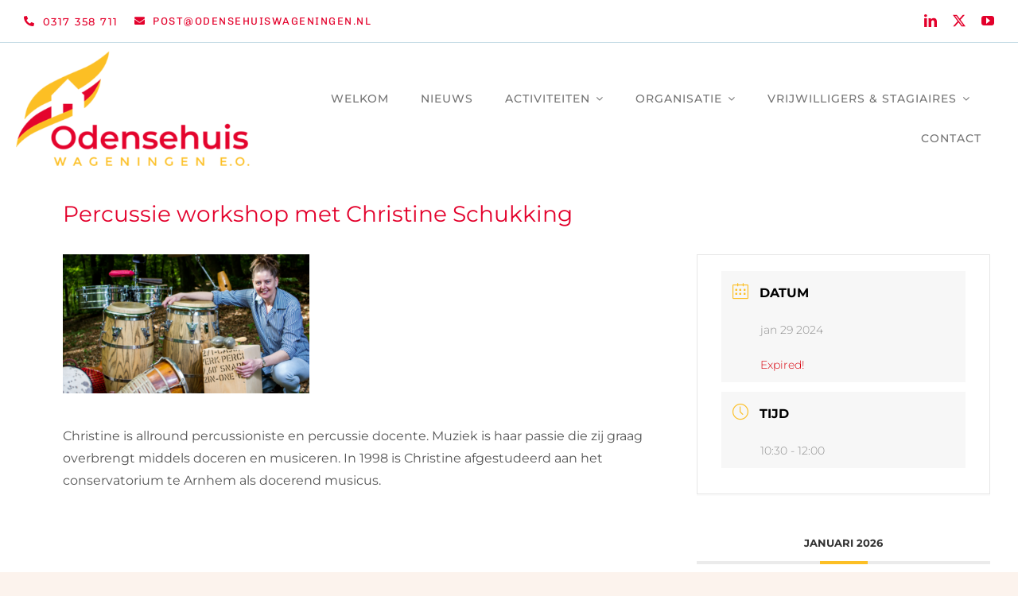

--- FILE ---
content_type: text/html; charset=UTF-8
request_url: https://odensehuiswageningen.nl/events/percussie-workshop-met-christine-schukking-11/
body_size: 27384
content:
<!DOCTYPE html>
<html class="avada-html-layout-boxed avada-html-header-position-top" lang="nl-NL" prefix="og: http://ogp.me/ns# fb: http://ogp.me/ns/fb#">
<head>
	<meta http-equiv="X-UA-Compatible" content="IE=edge" />
	<meta http-equiv="Content-Type" content="text/html; charset=utf-8"/>
	<meta name="viewport" content="width=device-width, initial-scale=1" />
	<meta name='robots' content='index, follow, max-image-preview:large, max-snippet:-1, max-video-preview:-1' />
	<style>img:is([sizes="auto" i], [sizes^="auto," i]) { contain-intrinsic-size: 3000px 1500px }</style>
	
	<!-- This site is optimized with the Yoast SEO plugin v26.3 - https://yoast.com/wordpress/plugins/seo/ -->
	<title>Percussie workshop met Christine Schukking - Odensehuis Gelderse Vallei</title>
	<link rel="canonical" href="https://odensehuiswageningen.nl/events/percussie-workshop-met-christine-schukking-11/" />
	<meta property="og:locale" content="nl_NL" />
	<meta property="og:type" content="article" />
	<meta property="og:title" content="Percussie workshop met Christine Schukking - Odensehuis Gelderse Vallei" />
	<meta property="og:description" content="Christine is allround percussioniste en percussie docente. Muziek is haar passie die zij graag overbrengt middels doceren en musiceren. In 1998 is [...]" />
	<meta property="og:url" content="https://odensehuiswageningen.nl/events/percussie-workshop-met-christine-schukking-11/" />
	<meta property="og:site_name" content="Odensehuis Gelderse Vallei" />
	<meta property="og:image" content="https://odensehuiswageningen.nl/wp-content/uploads/2022/07/original-e1659433997377.png" />
	<meta property="og:image:width" content="310" />
	<meta property="og:image:height" content="175" />
	<meta property="og:image:type" content="image/png" />
	<meta name="twitter:card" content="summary_large_image" />
	<meta name="twitter:site" content="@Odensehuis_Gld" />
	<meta name="twitter:label1" content="Geschatte leestijd" />
	<meta name="twitter:data1" content="1 minuut" />
	<script type="application/ld+json" class="yoast-schema-graph">{"@context":"https://schema.org","@graph":[{"@type":"WebPage","@id":"https://odensehuiswageningen.nl/events/percussie-workshop-met-christine-schukking-11/","url":"https://odensehuiswageningen.nl/events/percussie-workshop-met-christine-schukking-11/","name":"Percussie workshop met Christine Schukking - Odensehuis Gelderse Vallei","isPartOf":{"@id":"https://odensehuiswageningen.nl/#website"},"primaryImageOfPage":{"@id":"https://odensehuiswageningen.nl/events/percussie-workshop-met-christine-schukking-11/#primaryimage"},"image":{"@id":"https://odensehuiswageningen.nl/events/percussie-workshop-met-christine-schukking-11/#primaryimage"},"thumbnailUrl":"https://odensehuiswageningen.nl/wp-content/uploads/2022/07/original-e1659433997377.png","datePublished":"2023-12-12T09:18:58+00:00","breadcrumb":{"@id":"https://odensehuiswageningen.nl/events/percussie-workshop-met-christine-schukking-11/#breadcrumb"},"inLanguage":"nl-NL","potentialAction":[{"@type":"ReadAction","target":["https://odensehuiswageningen.nl/events/percussie-workshop-met-christine-schukking-11/"]}]},{"@type":"ImageObject","inLanguage":"nl-NL","@id":"https://odensehuiswageningen.nl/events/percussie-workshop-met-christine-schukking-11/#primaryimage","url":"https://odensehuiswageningen.nl/wp-content/uploads/2022/07/original-e1659433997377.png","contentUrl":"https://odensehuiswageningen.nl/wp-content/uploads/2022/07/original-e1659433997377.png","width":310,"height":175},{"@type":"BreadcrumbList","@id":"https://odensehuiswageningen.nl/events/percussie-workshop-met-christine-schukking-11/#breadcrumb","itemListElement":[{"@type":"ListItem","position":1,"name":"Home","item":"https://odensehuiswageningen.nl/"},{"@type":"ListItem","position":2,"name":"Evenementen","item":"https://odensehuiswageningen.nl/events/"},{"@type":"ListItem","position":3,"name":"Percussie workshop met Christine Schukking"}]},{"@type":"WebSite","@id":"https://odensehuiswageningen.nl/#website","url":"https://odensehuiswageningen.nl/","name":"Odensehuis Gelderse Vallei","description":"Het Odensehuis is een ontmoetings- en informatiecentrum voor mensen met geheugenverlies en/of beginnende dementie.","publisher":{"@id":"https://odensehuiswageningen.nl/#organization"},"potentialAction":[{"@type":"SearchAction","target":{"@type":"EntryPoint","urlTemplate":"https://odensehuiswageningen.nl/?s={search_term_string}"},"query-input":{"@type":"PropertyValueSpecification","valueRequired":true,"valueName":"search_term_string"}}],"inLanguage":"nl-NL"},{"@type":"Organization","@id":"https://odensehuiswageningen.nl/#organization","name":"Odensehuis Wageningen e.o.","url":"https://odensehuiswageningen.nl/","logo":{"@type":"ImageObject","inLanguage":"nl-NL","@id":"https://odensehuiswageningen.nl/#/schema/logo/image/","url":"https://odensehuiswageningen.nl/wp-content/uploads/2021/12/Logo_OdenWag_RGB_RETINA.png","contentUrl":"https://odensehuiswageningen.nl/wp-content/uploads/2021/12/Logo_OdenWag_RGB_RETINA.png","width":600,"height":295,"caption":"Odensehuis Wageningen e.o."},"image":{"@id":"https://odensehuiswageningen.nl/#/schema/logo/image/"},"sameAs":["https://x.com/Odensehuis_Gld","https://www.youtube.com/channel/UCJy01f8ZYiJ-Z1fqLNy_ymQ","https://www.linkedin.com/company/odsensehuis-gelderse-vallei/"]}]}</script>
	<!-- / Yoast SEO plugin. -->


<link rel='dns-prefetch' href='//translate.google.com' />
<link rel='dns-prefetch' href='//fonts.googleapis.com' />
<link rel="alternate" type="application/rss+xml" title="Odensehuis Gelderse Vallei &raquo; feed" href="https://odensehuiswageningen.nl/feed/" />
<link rel="alternate" type="application/rss+xml" title="Odensehuis Gelderse Vallei &raquo; reacties feed" href="https://odensehuiswageningen.nl/comments/feed/" />
		
		
		
									<meta name="description" content="Christine is allround percussioniste en percussie docente. Muziek is haar passie die zij graag overbrengt middels doceren en musiceren. In 1998 is Christine afgestudeerd aan het conservatorium te Arnhem als docerend musicus."/>
				
		<meta property="og:locale" content="nl_NL"/>
		<meta property="og:type" content="article"/>
		<meta property="og:site_name" content="Odensehuis Gelderse Vallei"/>
		<meta property="og:title" content="Percussie workshop met Christine Schukking - Odensehuis Gelderse Vallei"/>
				<meta property="og:description" content="Christine is allround percussioniste en percussie docente. Muziek is haar passie die zij graag overbrengt middels doceren en musiceren. In 1998 is Christine afgestudeerd aan het conservatorium te Arnhem als docerend musicus."/>
				<meta property="og:url" content="https://odensehuiswageningen.nl/events/percussie-workshop-met-christine-schukking-11/"/>
																				<meta property="og:image" content="https://odensehuiswageningen.nl/wp-content/uploads/2022/07/original-e1659433997377.png"/>
		<meta property="og:image:width" content="310"/>
		<meta property="og:image:height" content="175"/>
		<meta property="og:image:type" content="image/png"/>
				<script type="text/javascript">
/* <![CDATA[ */
window._wpemojiSettings = {"baseUrl":"https:\/\/s.w.org\/images\/core\/emoji\/15.0.3\/72x72\/","ext":".png","svgUrl":"https:\/\/s.w.org\/images\/core\/emoji\/15.0.3\/svg\/","svgExt":".svg","source":{"concatemoji":"https:\/\/odensehuiswageningen.nl\/wp-includes\/js\/wp-emoji-release.min.js?ver=6.7.4"}};
/*! This file is auto-generated */
!function(i,n){var o,s,e;function c(e){try{var t={supportTests:e,timestamp:(new Date).valueOf()};sessionStorage.setItem(o,JSON.stringify(t))}catch(e){}}function p(e,t,n){e.clearRect(0,0,e.canvas.width,e.canvas.height),e.fillText(t,0,0);var t=new Uint32Array(e.getImageData(0,0,e.canvas.width,e.canvas.height).data),r=(e.clearRect(0,0,e.canvas.width,e.canvas.height),e.fillText(n,0,0),new Uint32Array(e.getImageData(0,0,e.canvas.width,e.canvas.height).data));return t.every(function(e,t){return e===r[t]})}function u(e,t,n){switch(t){case"flag":return n(e,"\ud83c\udff3\ufe0f\u200d\u26a7\ufe0f","\ud83c\udff3\ufe0f\u200b\u26a7\ufe0f")?!1:!n(e,"\ud83c\uddfa\ud83c\uddf3","\ud83c\uddfa\u200b\ud83c\uddf3")&&!n(e,"\ud83c\udff4\udb40\udc67\udb40\udc62\udb40\udc65\udb40\udc6e\udb40\udc67\udb40\udc7f","\ud83c\udff4\u200b\udb40\udc67\u200b\udb40\udc62\u200b\udb40\udc65\u200b\udb40\udc6e\u200b\udb40\udc67\u200b\udb40\udc7f");case"emoji":return!n(e,"\ud83d\udc26\u200d\u2b1b","\ud83d\udc26\u200b\u2b1b")}return!1}function f(e,t,n){var r="undefined"!=typeof WorkerGlobalScope&&self instanceof WorkerGlobalScope?new OffscreenCanvas(300,150):i.createElement("canvas"),a=r.getContext("2d",{willReadFrequently:!0}),o=(a.textBaseline="top",a.font="600 32px Arial",{});return e.forEach(function(e){o[e]=t(a,e,n)}),o}function t(e){var t=i.createElement("script");t.src=e,t.defer=!0,i.head.appendChild(t)}"undefined"!=typeof Promise&&(o="wpEmojiSettingsSupports",s=["flag","emoji"],n.supports={everything:!0,everythingExceptFlag:!0},e=new Promise(function(e){i.addEventListener("DOMContentLoaded",e,{once:!0})}),new Promise(function(t){var n=function(){try{var e=JSON.parse(sessionStorage.getItem(o));if("object"==typeof e&&"number"==typeof e.timestamp&&(new Date).valueOf()<e.timestamp+604800&&"object"==typeof e.supportTests)return e.supportTests}catch(e){}return null}();if(!n){if("undefined"!=typeof Worker&&"undefined"!=typeof OffscreenCanvas&&"undefined"!=typeof URL&&URL.createObjectURL&&"undefined"!=typeof Blob)try{var e="postMessage("+f.toString()+"("+[JSON.stringify(s),u.toString(),p.toString()].join(",")+"));",r=new Blob([e],{type:"text/javascript"}),a=new Worker(URL.createObjectURL(r),{name:"wpTestEmojiSupports"});return void(a.onmessage=function(e){c(n=e.data),a.terminate(),t(n)})}catch(e){}c(n=f(s,u,p))}t(n)}).then(function(e){for(var t in e)n.supports[t]=e[t],n.supports.everything=n.supports.everything&&n.supports[t],"flag"!==t&&(n.supports.everythingExceptFlag=n.supports.everythingExceptFlag&&n.supports[t]);n.supports.everythingExceptFlag=n.supports.everythingExceptFlag&&!n.supports.flag,n.DOMReady=!1,n.readyCallback=function(){n.DOMReady=!0}}).then(function(){return e}).then(function(){var e;n.supports.everything||(n.readyCallback(),(e=n.source||{}).concatemoji?t(e.concatemoji):e.wpemoji&&e.twemoji&&(t(e.twemoji),t(e.wpemoji)))}))}((window,document),window._wpemojiSettings);
/* ]]> */
</script>
<link rel='stylesheet' id='mec-select2-style-css' href='https://odensehuiswageningen.nl/wp-content/plugins/modern-events-calendar-lite/assets/packages/select2/select2.min.css?ver=6.5.5' type='text/css' media='all' />
<link rel='stylesheet' id='mec-font-icons-css' href='https://odensehuiswageningen.nl/wp-content/plugins/modern-events-calendar-lite/assets/css/iconfonts.css?ver=6.7.4' type='text/css' media='all' />
<link rel='stylesheet' id='mec-frontend-style-css' href='https://odensehuiswageningen.nl/wp-content/plugins/modern-events-calendar-lite/assets/css/frontend.min.css?ver=6.5.5' type='text/css' media='all' />
<link rel='stylesheet' id='mec-tooltip-style-css' href='https://odensehuiswageningen.nl/wp-content/plugins/modern-events-calendar-lite/assets/packages/tooltip/tooltip.css?ver=6.7.4' type='text/css' media='all' />
<link rel='stylesheet' id='mec-tooltip-shadow-style-css' href='https://odensehuiswageningen.nl/wp-content/plugins/modern-events-calendar-lite/assets/packages/tooltip/tooltipster-sideTip-shadow.min.css?ver=6.7.4' type='text/css' media='all' />
<link rel='stylesheet' id='featherlight-css' href='https://odensehuiswageningen.nl/wp-content/plugins/modern-events-calendar-lite/assets/packages/featherlight/featherlight.css?ver=6.7.4' type='text/css' media='all' />
<link rel='stylesheet' id='mec-google-fonts-css' href='//fonts.googleapis.com/css?family=Montserrat%3A400%2C700%7CRoboto%3A100%2C300%2C400%2C700&#038;ver=6.7.4' type='text/css' media='all' />
<link rel='stylesheet' id='mec-custom-google-font-css' href='https://fonts.googleapis.com/css?family=Montserrat%3Aregular%2C+700%2C+%7CMontserrat%3A700%2C+700%2C+&#038;subset=latin%2Clatin-ext' type='text/css' media='all' />
<link rel='stylesheet' id='mec-lity-style-css' href='https://odensehuiswageningen.nl/wp-content/plugins/modern-events-calendar-lite/assets/packages/lity/lity.min.css?ver=6.7.4' type='text/css' media='all' />
<link rel='stylesheet' id='mec-general-calendar-style-css' href='https://odensehuiswageningen.nl/wp-content/plugins/modern-events-calendar-lite/assets/css/mec-general-calendar.css?ver=6.7.4' type='text/css' media='all' />
<link rel='stylesheet' id='sbi_styles-css' href='https://odensehuiswageningen.nl/wp-content/plugins/instagram-feed/css/sbi-styles.min.css?ver=6.8.0' type='text/css' media='all' />
<style id='wp-emoji-styles-inline-css' type='text/css'>

	img.wp-smiley, img.emoji {
		display: inline !important;
		border: none !important;
		box-shadow: none !important;
		height: 1em !important;
		width: 1em !important;
		margin: 0 0.07em !important;
		vertical-align: -0.1em !important;
		background: none !important;
		padding: 0 !important;
	}
</style>
<link rel='stylesheet' id='contact-form-7-css' href='https://odensehuiswageningen.nl/wp-content/plugins/contact-form-7/includes/css/styles.css?ver=6.1.3' type='text/css' media='all' />
<link rel='stylesheet' id='google-language-translator-css' href='https://odensehuiswageningen.nl/wp-content/plugins/google-language-translator/css/style.css?ver=6.0.20' type='text/css' media='' />
<link rel='stylesheet' id='recent-posts-widget-with-thumbnails-public-style-css' href='https://odensehuiswageningen.nl/wp-content/plugins/recent-posts-widget-with-thumbnails/public.css?ver=7.1.1' type='text/css' media='all' />
<link rel='stylesheet' id='fusion-dynamic-css-css' href='https://odensehuiswageningen.nl/wp-content/uploads/fusion-styles/69de45ff7d6baabcf4337d146a6bd8be.min.css?ver=3.11.14' type='text/css' media='all' />
<script type="text/javascript" src="https://odensehuiswageningen.nl/wp-includes/js/jquery/jquery.min.js?ver=3.7.1" id="jquery-core-js"></script>
<script type="text/javascript" src="https://odensehuiswageningen.nl/wp-includes/js/jquery/jquery-migrate.min.js?ver=3.4.1" id="jquery-migrate-js"></script>
<script type="text/javascript" src="https://odensehuiswageningen.nl/wp-content/plugins/modern-events-calendar-lite/assets/js/mec-general-calendar.js?ver=6.5.5" id="mec-general-calendar-script-js"></script>
<script type="text/javascript" id="mec-frontend-script-js-extra">
/* <![CDATA[ */
var mecdata = {"day":"dag","days":"dagen","hour":"uur","hours":"uren","minute":"minuut","minutes":"minuten","second":"seconde","seconds":"secondes","elementor_edit_mode":"no","recapcha_key":"","ajax_url":"https:\/\/odensehuiswageningen.nl\/wp-admin\/admin-ajax.php","fes_nonce":"bd9ca1b772","current_year":"2026","current_month":"01","datepicker_format":"dd-mm-yy&d-m-Y"};
/* ]]> */
</script>
<script type="text/javascript" src="https://odensehuiswageningen.nl/wp-content/plugins/modern-events-calendar-lite/assets/js/frontend.js?ver=6.5.5" id="mec-frontend-script-js"></script>
<script type="text/javascript" src="https://odensehuiswageningen.nl/wp-content/plugins/modern-events-calendar-lite/assets/js/events.js?ver=6.5.5" id="mec-events-script-js"></script>
<link rel="https://api.w.org/" href="https://odensehuiswageningen.nl/wp-json/" /><link rel="alternate" title="JSON" type="application/json" href="https://odensehuiswageningen.nl/wp-json/wp/v2/mec-events/7118" /><link rel="EditURI" type="application/rsd+xml" title="RSD" href="https://odensehuiswageningen.nl/xmlrpc.php?rsd" />
<meta name="generator" content="WordPress 6.7.4" />
<link rel='shortlink' href='https://odensehuiswageningen.nl/?p=7118' />
<link rel="alternate" title="oEmbed (JSON)" type="application/json+oembed" href="https://odensehuiswageningen.nl/wp-json/oembed/1.0/embed?url=https%3A%2F%2Fodensehuiswageningen.nl%2Fevents%2Fpercussie-workshop-met-christine-schukking-11%2F" />
<link rel="alternate" title="oEmbed (XML)" type="text/xml+oembed" href="https://odensehuiswageningen.nl/wp-json/oembed/1.0/embed?url=https%3A%2F%2Fodensehuiswageningen.nl%2Fevents%2Fpercussie-workshop-met-christine-schukking-11%2F&#038;format=xml" />
<style>p.hello{font-size:12px;color:darkgray;}#google_language_translator,#flags{text-align:left;}#google_language_translator{clear:both;}#flags{width:165px;}#flags a{display:inline-block;margin-right:2px;}#google_language_translator{width:auto!important;}div.skiptranslate.goog-te-gadget{display:inline!important;}.goog-tooltip{display: none!important;}.goog-tooltip:hover{display: none!important;}.goog-text-highlight{background-color:transparent!important;border:none!important;box-shadow:none!important;}#google_language_translator select.goog-te-combo{color:#32373c;}#google_language_translator{color:transparent;}body{top:0px!important;}#goog-gt-{display:none!important;}font font{background-color:transparent!important;box-shadow:none!important;position:initial!important;}#glt-translate-trigger{left:20px;right:auto;}#glt-translate-trigger > span{color:#ffffff;}#glt-translate-trigger{background:#f89406;}.goog-te-gadget .goog-te-combo{width:100%;}</style><style type="text/css" id="css-fb-visibility">@media screen and (max-width: 640px){.fusion-no-small-visibility{display:none !important;}body .sm-text-align-center{text-align:center !important;}body .sm-text-align-left{text-align:left !important;}body .sm-text-align-right{text-align:right !important;}body .sm-flex-align-center{justify-content:center !important;}body .sm-flex-align-flex-start{justify-content:flex-start !important;}body .sm-flex-align-flex-end{justify-content:flex-end !important;}body .sm-mx-auto{margin-left:auto !important;margin-right:auto !important;}body .sm-ml-auto{margin-left:auto !important;}body .sm-mr-auto{margin-right:auto !important;}body .fusion-absolute-position-small{position:absolute;top:auto;width:100%;}.awb-sticky.awb-sticky-small{ position: sticky; top: var(--awb-sticky-offset,0); }}@media screen and (min-width: 641px) and (max-width: 1024px){.fusion-no-medium-visibility{display:none !important;}body .md-text-align-center{text-align:center !important;}body .md-text-align-left{text-align:left !important;}body .md-text-align-right{text-align:right !important;}body .md-flex-align-center{justify-content:center !important;}body .md-flex-align-flex-start{justify-content:flex-start !important;}body .md-flex-align-flex-end{justify-content:flex-end !important;}body .md-mx-auto{margin-left:auto !important;margin-right:auto !important;}body .md-ml-auto{margin-left:auto !important;}body .md-mr-auto{margin-right:auto !important;}body .fusion-absolute-position-medium{position:absolute;top:auto;width:100%;}.awb-sticky.awb-sticky-medium{ position: sticky; top: var(--awb-sticky-offset,0); }}@media screen and (min-width: 1025px){.fusion-no-large-visibility{display:none !important;}body .lg-text-align-center{text-align:center !important;}body .lg-text-align-left{text-align:left !important;}body .lg-text-align-right{text-align:right !important;}body .lg-flex-align-center{justify-content:center !important;}body .lg-flex-align-flex-start{justify-content:flex-start !important;}body .lg-flex-align-flex-end{justify-content:flex-end !important;}body .lg-mx-auto{margin-left:auto !important;margin-right:auto !important;}body .lg-ml-auto{margin-left:auto !important;}body .lg-mr-auto{margin-right:auto !important;}body .fusion-absolute-position-large{position:absolute;top:auto;width:100%;}.awb-sticky.awb-sticky-large{ position: sticky; top: var(--awb-sticky-offset,0); }}</style><style type="text/css">.recentcomments a{display:inline !important;padding:0 !important;margin:0 !important;}</style>		<style type="text/css" id="wp-custom-css">
			function custom_excerpt_length( $length ) {
return 130;
}
add_filter( 'excerpt_length', 'custom_excerpt_length', 999 );
}
		</style>
				<script type="text/javascript">
			var doc = document.documentElement;
			doc.setAttribute( 'data-useragent', navigator.userAgent );
		</script>
		<style type="text/css">.mec-wrap, .mec-wrap div:not([class^="elementor-"]), .lity-container, .mec-wrap h1, .mec-wrap h2, .mec-wrap h3, .mec-wrap h4, .mec-wrap h5, .mec-wrap h6, .entry-content .mec-wrap h1, .entry-content .mec-wrap h2, .entry-content .mec-wrap h3, .entry-content .mec-wrap h4, .entry-content .mec-wrap h5, .entry-content .mec-wrap h6, .mec-wrap .mec-totalcal-box input[type="submit"], .mec-wrap .mec-totalcal-box .mec-totalcal-view span, .mec-agenda-event-title a, .lity-content .mec-events-meta-group-booking select, .lity-content .mec-book-ticket-variation h5, .lity-content .mec-events-meta-group-booking input[type="number"], .lity-content .mec-events-meta-group-booking input[type="text"], .lity-content .mec-events-meta-group-booking input[type="email"],.mec-organizer-item a, .mec-single-event .mec-events-meta-group-booking ul.mec-book-tickets-container li.mec-book-ticket-container label { font-family: "Montserrat", -apple-system, BlinkMacSystemFont, "Segoe UI", Roboto, sans-serif;}.mec-event-content p, .mec-search-bar-result .mec-event-detail{ font-family: Roboto, sans-serif;} .mec-wrap .mec-totalcal-box input, .mec-wrap .mec-totalcal-box select, .mec-checkboxes-search .mec-searchbar-category-wrap, .mec-wrap .mec-totalcal-box .mec-totalcal-view span { font-family: "Roboto", Helvetica, Arial, sans-serif; }.mec-event-grid-modern .event-grid-modern-head .mec-event-day, .mec-event-list-minimal .mec-time-details, .mec-event-list-minimal .mec-event-detail, .mec-event-list-modern .mec-event-detail, .mec-event-grid-minimal .mec-time-details, .mec-event-grid-minimal .mec-event-detail, .mec-event-grid-simple .mec-event-detail, .mec-event-cover-modern .mec-event-place, .mec-event-cover-clean .mec-event-place, .mec-calendar .mec-event-article .mec-localtime-details div, .mec-calendar .mec-event-article .mec-event-detail, .mec-calendar.mec-calendar-daily .mec-calendar-d-top h2, .mec-calendar.mec-calendar-daily .mec-calendar-d-top h3, .mec-toggle-item-col .mec-event-day, .mec-weather-summary-temp { font-family: "Roboto", sans-serif; } .mec-fes-form, .mec-fes-list, .mec-fes-form input, .mec-event-date .mec-tooltip .box, .mec-event-status .mec-tooltip .box, .ui-datepicker.ui-widget, .mec-fes-form button[type="submit"].mec-fes-sub-button, .mec-wrap .mec-timeline-events-container p, .mec-wrap .mec-timeline-events-container h4, .mec-wrap .mec-timeline-events-container div, .mec-wrap .mec-timeline-events-container a, .mec-wrap .mec-timeline-events-container span { font-family: -apple-system, BlinkMacSystemFont, "Segoe UI", Roboto, sans-serif !important; }.mec-hourly-schedule-speaker-name, .mec-events-meta-group-countdown .countdown-w span, .mec-single-event .mec-event-meta dt, .mec-hourly-schedule-speaker-job-title, .post-type-archive-mec-events h1, .mec-ticket-available-spots .mec-event-ticket-name, .tax-mec_category h1, .mec-wrap h1, .mec-wrap h2, .mec-wrap h3, .mec-wrap h4, .mec-wrap h5, .mec-wrap h6,.entry-content .mec-wrap h1, .entry-content .mec-wrap h2, .entry-content .mec-wrap h3,.entry-content  .mec-wrap h4, .entry-content .mec-wrap h5, .entry-content .mec-wrap h6{ font-family: 'Montserrat', Helvetica, Arial, sans-serif;}.mec-single-event .mec-event-meta .mec-events-event-cost, .mec-event-data-fields .mec-event-data-field-item .mec-event-data-field-value, .mec-event-data-fields .mec-event-data-field-item .mec-event-data-field-name, .mec-wrap .info-msg div, .mec-wrap .mec-error div, .mec-wrap .mec-success div, .mec-wrap .warning-msg div, .mec-breadcrumbs .mec-current, .mec-events-meta-group-tags, .mec-single-event .mec-events-meta-group-booking .mec-event-ticket-available, .mec-single-modern .mec-single-event-bar>div dd, .mec-single-event .mec-event-meta dd, .mec-single-event .mec-event-meta dd a, .mec-next-occ-booking span, .mec-hourly-schedule-speaker-description, .mec-single-event .mec-speakers-details ul li .mec-speaker-job-title, .mec-single-event .mec-speakers-details ul li .mec-speaker-name, .mec-event-data-field-items, .mec-load-more-button, .mec-events-meta-group-tags a, .mec-events-button, .mec-wrap abbr, .mec-event-schedule-content dl dt, .mec-breadcrumbs a, .mec-breadcrumbs span .mec-event-content p, .mec-wrap p { font-family: 'Montserrat',sans-serif; font-weight:300;}.mec-event-grid-minimal .mec-modal-booking-button:hover, .mec-events-timeline-wrap .mec-organizer-item a, .mec-events-timeline-wrap .mec-organizer-item:after, .mec-events-timeline-wrap .mec-shortcode-organizers i, .mec-timeline-event .mec-modal-booking-button, .mec-wrap .mec-map-lightbox-wp.mec-event-list-classic .mec-event-date, .mec-timetable-t2-col .mec-modal-booking-button:hover, .mec-event-container-classic .mec-modal-booking-button:hover, .mec-calendar-events-side .mec-modal-booking-button:hover, .mec-event-grid-yearly  .mec-modal-booking-button, .mec-events-agenda .mec-modal-booking-button, .mec-event-grid-simple .mec-modal-booking-button, .mec-event-list-minimal  .mec-modal-booking-button:hover, .mec-timeline-month-divider,  .mec-wrap.colorskin-custom .mec-totalcal-box .mec-totalcal-view span:hover,.mec-wrap.colorskin-custom .mec-calendar.mec-event-calendar-classic .mec-selected-day,.mec-wrap.colorskin-custom .mec-color, .mec-wrap.colorskin-custom .mec-event-sharing-wrap .mec-event-sharing > li:hover a, .mec-wrap.colorskin-custom .mec-color-hover:hover, .mec-wrap.colorskin-custom .mec-color-before *:before ,.mec-wrap.colorskin-custom .mec-widget .mec-event-grid-classic.owl-carousel .owl-nav i,.mec-wrap.colorskin-custom .mec-event-list-classic a.magicmore:hover,.mec-wrap.colorskin-custom .mec-event-grid-simple:hover .mec-event-title,.mec-wrap.colorskin-custom .mec-single-event .mec-event-meta dd.mec-events-event-categories:before,.mec-wrap.colorskin-custom .mec-single-event-date:before,.mec-wrap.colorskin-custom .mec-single-event-time:before,.mec-wrap.colorskin-custom .mec-events-meta-group.mec-events-meta-group-venue:before,.mec-wrap.colorskin-custom .mec-calendar .mec-calendar-side .mec-previous-month i,.mec-wrap.colorskin-custom .mec-calendar .mec-calendar-side .mec-next-month:hover,.mec-wrap.colorskin-custom .mec-calendar .mec-calendar-side .mec-previous-month:hover,.mec-wrap.colorskin-custom .mec-calendar .mec-calendar-side .mec-next-month:hover,.mec-wrap.colorskin-custom .mec-calendar.mec-event-calendar-classic dt.mec-selected-day:hover,.mec-wrap.colorskin-custom .mec-infowindow-wp h5 a:hover, .colorskin-custom .mec-events-meta-group-countdown .mec-end-counts h3,.mec-calendar .mec-calendar-side .mec-next-month i,.mec-wrap .mec-totalcal-box i,.mec-calendar .mec-event-article .mec-event-title a:hover,.mec-attendees-list-details .mec-attendee-profile-link a:hover,.mec-wrap.colorskin-custom .mec-next-event-details li i, .mec-next-event-details i:before, .mec-marker-infowindow-wp .mec-marker-infowindow-count, .mec-next-event-details a,.mec-wrap.colorskin-custom .mec-events-masonry-cats a.mec-masonry-cat-selected,.lity .mec-color,.lity .mec-color-before :before,.lity .mec-color-hover:hover,.lity .mec-wrap .mec-color,.lity .mec-wrap .mec-color-before :before,.lity .mec-wrap .mec-color-hover:hover,.leaflet-popup-content .mec-color,.leaflet-popup-content .mec-color-before :before,.leaflet-popup-content .mec-color-hover:hover,.leaflet-popup-content .mec-wrap .mec-color,.leaflet-popup-content .mec-wrap .mec-color-before :before,.leaflet-popup-content .mec-wrap .mec-color-hover:hover, .mec-calendar.mec-calendar-daily .mec-calendar-d-table .mec-daily-view-day.mec-daily-view-day-active.mec-color, .mec-map-boxshow div .mec-map-view-event-detail.mec-event-detail i,.mec-map-boxshow div .mec-map-view-event-detail.mec-event-detail:hover,.mec-map-boxshow .mec-color,.mec-map-boxshow .mec-color-before :before,.mec-map-boxshow .mec-color-hover:hover,.mec-map-boxshow .mec-wrap .mec-color,.mec-map-boxshow .mec-wrap .mec-color-before :before,.mec-map-boxshow .mec-wrap .mec-color-hover:hover, .mec-choosen-time-message, .mec-booking-calendar-month-navigation .mec-next-month:hover, .mec-booking-calendar-month-navigation .mec-previous-month:hover, .mec-yearly-view-wrap .mec-agenda-event-title a:hover, .mec-yearly-view-wrap .mec-yearly-title-sec .mec-next-year i, .mec-yearly-view-wrap .mec-yearly-title-sec .mec-previous-year i, .mec-yearly-view-wrap .mec-yearly-title-sec .mec-next-year:hover, .mec-yearly-view-wrap .mec-yearly-title-sec .mec-previous-year:hover, .mec-av-spot .mec-av-spot-head .mec-av-spot-box span, .mec-wrap.colorskin-custom .mec-calendar .mec-calendar-side .mec-previous-month:hover .mec-load-month-link, .mec-wrap.colorskin-custom .mec-calendar .mec-calendar-side .mec-next-month:hover .mec-load-month-link, .mec-yearly-view-wrap .mec-yearly-title-sec .mec-previous-year:hover .mec-load-month-link, .mec-yearly-view-wrap .mec-yearly-title-sec .mec-next-year:hover .mec-load-month-link, .mec-skin-list-events-container .mec-data-fields-tooltip .mec-data-fields-tooltip-box ul .mec-event-data-field-item a, .mec-booking-shortcode .mec-event-ticket-name, .mec-booking-shortcode .mec-event-ticket-price, .mec-booking-shortcode .mec-ticket-variation-name, .mec-booking-shortcode .mec-ticket-variation-price, .mec-booking-shortcode label, .mec-booking-shortcode .nice-select, .mec-booking-shortcode input, .mec-booking-shortcode span.mec-book-price-detail-description, .mec-booking-shortcode .mec-ticket-name, .mec-booking-shortcode label.wn-checkbox-label, .mec-wrap.mec-cart table tr td a {color: #fcbf25}.mec-skin-carousel-container .mec-event-footer-carousel-type3 .mec-modal-booking-button:hover, .mec-wrap.colorskin-custom .mec-event-sharing .mec-event-share:hover .event-sharing-icon,.mec-wrap.colorskin-custom .mec-event-grid-clean .mec-event-date,.mec-wrap.colorskin-custom .mec-event-list-modern .mec-event-sharing > li:hover a i,.mec-wrap.colorskin-custom .mec-event-list-modern .mec-event-sharing .mec-event-share:hover .mec-event-sharing-icon,.mec-wrap.colorskin-custom .mec-event-list-modern .mec-event-sharing li:hover a i,.mec-wrap.colorskin-custom .mec-calendar:not(.mec-event-calendar-classic) .mec-selected-day,.mec-wrap.colorskin-custom .mec-calendar .mec-selected-day:hover,.mec-wrap.colorskin-custom .mec-calendar .mec-calendar-row  dt.mec-has-event:hover,.mec-wrap.colorskin-custom .mec-calendar .mec-has-event:after, .mec-wrap.colorskin-custom .mec-bg-color, .mec-wrap.colorskin-custom .mec-bg-color-hover:hover, .colorskin-custom .mec-event-sharing-wrap:hover > li, .mec-wrap.colorskin-custom .mec-totalcal-box .mec-totalcal-view span.mec-totalcalview-selected,.mec-wrap .flip-clock-wrapper ul li a div div.inn,.mec-wrap .mec-totalcal-box .mec-totalcal-view span.mec-totalcalview-selected,.event-carousel-type1-head .mec-event-date-carousel,.mec-event-countdown-style3 .mec-event-date,#wrap .mec-wrap article.mec-event-countdown-style1,.mec-event-countdown-style1 .mec-event-countdown-part3 a.mec-event-button,.mec-wrap .mec-event-countdown-style2,.mec-map-get-direction-btn-cnt input[type="submit"],.mec-booking button,span.mec-marker-wrap,.mec-wrap.colorskin-custom .mec-timeline-events-container .mec-timeline-event-date:before, .mec-has-event-for-booking.mec-active .mec-calendar-novel-selected-day, .mec-booking-tooltip.multiple-time .mec-booking-calendar-date.mec-active, .mec-booking-tooltip.multiple-time .mec-booking-calendar-date:hover, .mec-ongoing-normal-label, .mec-calendar .mec-has-event:after, .mec-event-list-modern .mec-event-sharing li:hover .telegram{background-color: #fcbf25;}.mec-booking-tooltip.multiple-time .mec-booking-calendar-date:hover, .mec-calendar-day.mec-active .mec-booking-tooltip.multiple-time .mec-booking-calendar-date.mec-active{ background-color: #fcbf25;}.mec-skin-carousel-container .mec-event-footer-carousel-type3 .mec-modal-booking-button:hover, .mec-timeline-month-divider, .mec-wrap.colorskin-custom .mec-single-event .mec-speakers-details ul li .mec-speaker-avatar a:hover img,.mec-wrap.colorskin-custom .mec-event-list-modern .mec-event-sharing > li:hover a i,.mec-wrap.colorskin-custom .mec-event-list-modern .mec-event-sharing .mec-event-share:hover .mec-event-sharing-icon,.mec-wrap.colorskin-custom .mec-event-list-standard .mec-month-divider span:before,.mec-wrap.colorskin-custom .mec-single-event .mec-social-single:before,.mec-wrap.colorskin-custom .mec-single-event .mec-frontbox-title:before,.mec-wrap.colorskin-custom .mec-calendar .mec-calendar-events-side .mec-table-side-day, .mec-wrap.colorskin-custom .mec-border-color, .mec-wrap.colorskin-custom .mec-border-color-hover:hover, .colorskin-custom .mec-single-event .mec-frontbox-title:before, .colorskin-custom .mec-single-event .mec-wrap-checkout h4:before, .colorskin-custom .mec-single-event .mec-events-meta-group-booking form > h4:before, .mec-wrap.colorskin-custom .mec-totalcal-box .mec-totalcal-view span.mec-totalcalview-selected,.mec-wrap .mec-totalcal-box .mec-totalcal-view span.mec-totalcalview-selected,.event-carousel-type1-head .mec-event-date-carousel:after,.mec-wrap.colorskin-custom .mec-events-masonry-cats a.mec-masonry-cat-selected, .mec-marker-infowindow-wp .mec-marker-infowindow-count, .mec-wrap.colorskin-custom .mec-events-masonry-cats a:hover, .mec-has-event-for-booking .mec-calendar-novel-selected-day, .mec-booking-tooltip.multiple-time .mec-booking-calendar-date.mec-active, .mec-booking-tooltip.multiple-time .mec-booking-calendar-date:hover, .mec-virtual-event-history h3:before, .mec-booking-tooltip.multiple-time .mec-booking-calendar-date:hover, .mec-calendar-day.mec-active .mec-booking-tooltip.multiple-time .mec-booking-calendar-date.mec-active, .mec-rsvp-form-box form > h4:before, .mec-wrap .mec-box-title::before, .mec-box-title::before  {border-color: #fcbf25;}.mec-wrap.colorskin-custom .mec-event-countdown-style3 .mec-event-date:after,.mec-wrap.colorskin-custom .mec-month-divider span:before, .mec-calendar.mec-event-container-simple dl dt.mec-selected-day, .mec-calendar.mec-event-container-simple dl dt.mec-selected-day:hover{border-bottom-color:#fcbf25;}.mec-wrap.colorskin-custom  article.mec-event-countdown-style1 .mec-event-countdown-part2:after{border-color: transparent transparent transparent #fcbf25;}.mec-wrap.colorskin-custom .mec-box-shadow-color { box-shadow: 0 4px 22px -7px #fcbf25;}.mec-events-timeline-wrap .mec-shortcode-organizers, .mec-timeline-event .mec-modal-booking-button, .mec-events-timeline-wrap:before, .mec-wrap.colorskin-custom .mec-timeline-event-local-time, .mec-wrap.colorskin-custom .mec-timeline-event-time ,.mec-wrap.colorskin-custom .mec-timeline-event-location,.mec-choosen-time-message { background: rgba(252,191,37,.11);}.mec-wrap.colorskin-custom .mec-timeline-events-container .mec-timeline-event-date:after{ background: rgba(252,191,37,.3);}.mec-booking-shortcode button { box-shadow: 0 2px 2px rgba(252 191 37 / 27%);}.mec-booking-shortcode button.mec-book-form-back-button{ background-color: rgba(252 191 37 / 40%);}.mec-events-meta-group-booking-shortcode{ background: rgba(252,191,37,.14);}.mec-booking-shortcode label.wn-checkbox-label, .mec-booking-shortcode .nice-select,.mec-booking-shortcode input, .mec-booking-shortcode .mec-book-form-gateway-label input[type=radio]:before, .mec-booking-shortcode input[type=radio]:checked:before, .mec-booking-shortcode ul.mec-book-price-details li, .mec-booking-shortcode ul.mec-book-price-details{ border-color: rgba(252 191 37 / 27%) !important;}.mec-booking-shortcode input::-webkit-input-placeholder,.mec-booking-shortcode textarea::-webkit-input-placeholder{color: #fcbf25}.mec-booking-shortcode input::-moz-placeholder,.mec-booking-shortcode textarea::-moz-placeholder{color: #fcbf25}.mec-booking-shortcode input:-ms-input-placeholder,.mec-booking-shortcode textarea:-ms-input-placeholder {color: #fcbf25}.mec-booking-shortcode input:-moz-placeholder,.mec-booking-shortcode textarea:-moz-placeholder {color: #fcbf25}.mec-booking-shortcode label.wn-checkbox-label:after, .mec-booking-shortcode label.wn-checkbox-label:before, .mec-booking-shortcode input[type=radio]:checked:after{background-color: #fcbf25}@media only screen and (min-width: 1281px) {.mec-container,body [id*="mec_skin_"].mec-fluent-wrap {width: boxed !important;max-width: boxed !important;}}@media only screen and (min-width: 1600px) {.mec-container,body [id*="mec_skin_"].mec-fluent-wrap {width: boxed !important;max-width: boxed !important;}}.mec-wrap h1 a, .mec-wrap h2 a, .mec-wrap h3 a, .mec-wrap h4 a, .mec-wrap h5 a, .mec-wrap h6 a,.entry-content .mec-wrap h1 a, .entry-content .mec-wrap h2 a, .entry-content .mec-wrap h3 a,.entry-content  .mec-wrap h4 a, .entry-content .mec-wrap h5 a, .entry-content .mec-wrap h6 a {color: #e3002b !important;}</style>
	</head>

<body class="mec-events-template-default single single-mec-events postid-7118 fusion-image-hovers fusion-pagination-sizing fusion-button_type-flat fusion-button_span-yes fusion-button_gradient-radial avada-image-rollover-circle-no avada-image-rollover-yes avada-image-rollover-direction-left fusion-body ltr no-tablet-sticky-header no-mobile-sticky-header no-mobile-slidingbar avada-has-rev-slider-styles fusion-disable-outline fusion-sub-menu-fade mobile-logo-pos-left layout-boxed-mode avada-has-boxed-modal-shadow-light layout-scroll-offset-full avada-has-zero-margin-offset-top fusion-top-header menu-text-align-center mobile-menu-design-classic fusion-show-pagination-text fusion-header-layout-v3 avada-responsive avada-footer-fx-none avada-menu-highlight-style-bar fusion-search-form-classic fusion-main-menu-search-dropdown fusion-avatar-square avada-dropdown-styles avada-blog-layout-medium avada-blog-archive-layout-medium avada-header-shadow-no avada-menu-icon-position-left avada-has-megamenu-shadow avada-has-mainmenu-dropdown-divider avada-has-breadcrumb-mobile-hidden avada-has-titlebar-hide avada-social-full-transparent avada-has-pagination-padding avada-flyout-menu-direction-fade avada-ec-views-v1" data-awb-post-id="7118">
		<a class="skip-link screen-reader-text" href="#content">Ga naar inhoud</a>

	<div id="boxed-wrapper">
							
		<div id="wrapper" class="fusion-wrapper">
			<div id="home" style="position:relative;top:-1px;"></div>
												<div class="fusion-tb-header"><div class="fusion-fullwidth fullwidth-box fusion-builder-row-1 fusion-flex-container nonhundred-percent-fullwidth non-hundred-percent-height-scrolling" style="--awb-border-sizes-top:0px;--awb-border-sizes-bottom:1px;--awb-border-sizes-left:0px;--awb-border-sizes-right:0px;--awb-border-color:var(--awb-custom_color_4);--awb-border-radius-top-left:0px;--awb-border-radius-top-right:0px;--awb-border-radius-bottom-right:0px;--awb-border-radius-bottom-left:0px;--awb-padding-top:10px;--awb-padding-right:30px;--awb-padding-bottom:10px;--awb-padding-left:30px;--awb-padding-top-small:16px;--awb-padding-bottom-small:16px;--awb-margin-top:0px;--awb-margin-bottom:0px;--awb-background-color:var(--awb-color1);--awb-flex-wrap:wrap;" ><div class="fusion-builder-row fusion-row fusion-flex-align-items-center fusion-flex-content-wrap" style="max-width:1420.64px;margin-left: calc(-4% / 2 );margin-right: calc(-4% / 2 );"><div class="fusion-layout-column fusion_builder_column fusion-builder-column-0 fusion_builder_column_2_3 2_3 fusion-flex-column" style="--awb-bg-size:cover;--awb-width-large:66.666666666667%;--awb-margin-top-large:0px;--awb-spacing-right-large:2.88%;--awb-margin-bottom-large:0px;--awb-spacing-left-large:2.88%;--awb-width-medium:100%;--awb-order-medium:0;--awb-spacing-right-medium:1.92%;--awb-spacing-left-medium:1.92%;--awb-width-small:100%;--awb-order-small:0;--awb-spacing-right-small:1.92%;--awb-spacing-left-small:1.92%;"><div class="fusion-column-wrapper fusion-column-has-shadow fusion-flex-justify-content-flex-start fusion-content-layout-row"><div style="text-align:right;"><a class="fusion-button button-flat fusion-button-default-size button-custom fusion-button-default button-1 fusion-button-default-span fusion-button-default-type" style="--button_accent_color:var(--awb-color7);--button_border_color:#ffffff;--button_accent_hover_color:var(--awb-color4);--button_border_hover_color:rgba(255,255,255,0.8);--button_border_width-top:0px;--button_border_width-right:0px;--button_border_width-bottom:0px;--button_border_width-left:0px;--button-border-radius-top-left:6px;--button-border-radius-top-right:6px;--button-border-radius-bottom-right:6px;--button-border-radius-bottom-left:6px;--button_gradient_top_color:rgba(0,0,0,0);--button_gradient_bottom_color:rgba(0,0,0,0);--button_gradient_top_color_hover:rgba(225,232,253,0);--button_gradient_bottom_color_hover:rgba(225,232,253,0);--button_font_size:13px;--button_line_height:20px;--button_padding-top:6px;--button_padding-right:0px;--button_padding-bottom:6px;--button_padding-left:0px;--button_typography-letter-spacing:1.5px;--button_typography-font-family:&quot;Montserrat&quot;;--button_typography-font-style:normal;--button_typography-font-weight:500;--button_margin-right:20px;width:calc(100% - 20px);" target="_self" href="tel:0317 358 711"><i class="fa-phone-alt fas button-icon-left" aria-hidden="true"></i><span class="fusion-button-text">0317 358 711</span></a></div><div style="text-align:right;"><a class="fusion-button button-flat fusion-button-default-size button-custom fusion-button-default button-2 fusion-button-default-span fusion-button-default-type" style="--button_accent_color:var(--awb-color7);--button_border_color:#ffffff;--button_accent_hover_color:var(--awb-color4);--button_border_hover_color:rgba(255,255,255,0.8);--button_border_width-top:0px;--button_border_width-right:0px;--button_border_width-bottom:0px;--button_border_width-left:0px;--button-border-radius-top-left:6px;--button-border-radius-top-right:6px;--button-border-radius-bottom-right:6px;--button-border-radius-bottom-left:6px;--button_gradient_top_color:rgba(0,0,0,0);--button_gradient_bottom_color:rgba(0,0,0,0);--button_gradient_top_color_hover:rgba(225,232,253,0);--button_gradient_bottom_color_hover:rgba(225,232,253,0);--button_text_transform:uppercase;--button_font_size:13px;--button_line_height:20px;--button_padding-top:6px;--button_padding-right:0px;--button_padding-bottom:6px;--button_padding-left:0px;--button_typography-letter-spacing:1.5px;--button_typography-font-family:&quot;Chivo&quot;;--button_typography-font-style:normal;--button_typography-font-weight:400;width:calc(100%);" target="_self" href="mailto:post@odensehuiswageningen.nl"><i class="fa-envelope fas button-icon-left" aria-hidden="true"></i><span class="fusion-button-text">post@odensehuiswageningen.nl</span></a></div></div></div><div class="fusion-layout-column fusion_builder_column fusion-builder-column-1 fusion_builder_column_1_3 1_3 fusion-flex-column" style="--awb-bg-size:cover;--awb-width-large:33.333333333333%;--awb-margin-top-large:0px;--awb-spacing-right-large:5.76%;--awb-margin-bottom-large:0px;--awb-spacing-left-large:5.76%;--awb-width-medium:100%;--awb-order-medium:0;--awb-spacing-right-medium:1.92%;--awb-spacing-left-medium:1.92%;--awb-width-small:100%;--awb-order-small:0;--awb-spacing-right-small:1.92%;--awb-spacing-left-small:1.92%;"><div class="fusion-column-wrapper fusion-column-has-shadow fusion-flex-justify-content-flex-start fusion-content-layout-column"><div class="fusion-social-links fusion-social-links-1 fusion-no-small-visibility fusion-no-medium-visibility" style="--awb-margin-top:0px;--awb-margin-right:0px;--awb-margin-bottom:0px;--awb-margin-left:0px;--awb-alignment:right;--awb-box-border-top:0px;--awb-box-border-right:0px;--awb-box-border-bottom:0px;--awb-box-border-left:0px;--awb-icon-colors-hover:rgba(190,189,189,0.8);--awb-box-colors-hover:rgba(232,232,232,0.8);--awb-box-border-color:var(--awb-color3);--awb-box-border-color-hover:var(--awb-color4);--awb-alignment-small:center;"><div class="fusion-social-networks color-type-custom"><div class="fusion-social-networks-wrapper"><a class="fusion-social-network-icon fusion-tooltip fusion-linkedin awb-icon-linkedin" style="color:var(--awb-color7);font-size:16px;" data-placement="bottom" data-title="LinkedIn" data-toggle="tooltip" title="LinkedIn" aria-label="linkedin" target="_blank" rel="noopener noreferrer" href="https://www.linkedin.com/company/odsensehuis-gelderse-vallei/"></a><a class="fusion-social-network-icon fusion-tooltip fusion-twitter awb-icon-twitter" style="color:var(--awb-color7);font-size:16px;" data-placement="bottom" data-title="X" data-toggle="tooltip" title="X" aria-label="twitter" target="_blank" rel="noopener noreferrer" href="https://twitter.com/Odensehuis_Gld"></a><a class="fusion-social-network-icon fusion-tooltip fusion-youtube awb-icon-youtube" style="color:var(--awb-color7);font-size:16px;" data-placement="bottom" data-title="YouTube" data-toggle="tooltip" title="YouTube" aria-label="youtube" target="_blank" rel="noopener noreferrer" href="https://www.youtube.com/channel/UCJy01f8ZYiJ-Z1fqLNy_ymQ"></a></div></div></div></div></div></div></div><div class="fusion-fullwidth fullwidth-box fusion-builder-row-2 fusion-flex-container nonhundred-percent-fullwidth non-hundred-percent-height-scrolling fusion-sticky-container fusion-custom-z-index" style="--awb-border-sizes-top:0px;--awb-border-sizes-bottom:0px;--awb-border-sizes-left:0px;--awb-border-sizes-right:0px;--awb-border-color:#e2e2e2;--awb-border-radius-top-left:0px;--awb-border-radius-top-right:0px;--awb-border-radius-bottom-right:0px;--awb-border-radius-bottom-left:0px;--awb-z-index:152;--awb-padding-top:0px;--awb-padding-right:40px;--awb-padding-bottom:25px;--awb-padding-left:32px;--awb-padding-top-small:20px;--awb-padding-bottom-small:20px;--awb-margin-top:0px;--awb-margin-bottom:0px;--awb-background-color:#ffffff;--awb-flex-wrap:wrap;" data-transition-offset="0" data-sticky-offset="0" data-scroll-offset="0" data-sticky-small-visibility="1" data-sticky-medium-visibility="1" data-sticky-large-visibility="1" ><div class="fusion-builder-row fusion-row fusion-flex-align-items-stretch fusion-flex-content-wrap" style="max-width:1393.32px;margin-left: calc(-2% / 2 );margin-right: calc(-2% / 2 );"><div class="fusion-layout-column fusion_builder_column fusion-builder-column-2 fusion_builder_column_1_4 1_4 fusion-flex-column" style="--awb-bg-size:cover;--awb-width-large:25%;--awb-margin-top-large:10px;--awb-spacing-right-large:4.312%;--awb-margin-bottom-large:0px;--awb-spacing-left-large:0%;--awb-width-medium:100%;--awb-order-medium:0;--awb-spacing-right-medium:0.98%;--awb-spacing-left-medium:0.98%;--awb-width-small:50%;--awb-order-small:0;--awb-spacing-right-small:2.156%;--awb-spacing-left-small:0%;"><div class="fusion-column-wrapper fusion-column-has-shadow fusion-flex-justify-content-center fusion-content-layout-column"><div class="fusion-image-element " style="--awb-caption-overlay-color:#65bc7b;--awb-max-width:300px;--awb-caption-title-font-family:var(--h2_typography-font-family);--awb-caption-title-font-weight:var(--h2_typography-font-weight);--awb-caption-title-font-style:var(--h2_typography-font-style);--awb-caption-title-size:var(--h2_typography-font-size);--awb-caption-title-transform:var(--h2_typography-text-transform);--awb-caption-title-line-height:var(--h2_typography-line-height);--awb-caption-title-letter-spacing:var(--h2_typography-letter-spacing);"><span class=" fusion-imageframe imageframe-none imageframe-1 hover-type-none"><a class="fusion-no-lightbox" href="https://odensehuiswageningen.nl/" target="_self" aria-label="Logo Odensehuis Wageningen e.o. Retina | Studio Cle"><img fetchpriority="high" decoding="async" width="600" height="295" src="https://odensehuiswageningen.nl/wp-content/uploads/2021/12/Logo_OdenWag_RGB_RETINA.png" alt class="img-responsive wp-image-3010" srcset="https://odensehuiswageningen.nl/wp-content/uploads/2021/12/Logo_OdenWag_RGB_RETINA-200x98.png 200w, https://odensehuiswageningen.nl/wp-content/uploads/2021/12/Logo_OdenWag_RGB_RETINA-400x197.png 400w, https://odensehuiswageningen.nl/wp-content/uploads/2021/12/Logo_OdenWag_RGB_RETINA.png 600w" sizes="(max-width: 1024px) 100vw, (max-width: 640px) 100vw, 400px" /></a></span></div></div></div><div class="fusion-layout-column fusion_builder_column fusion-builder-column-3 fusion_builder_column_3_4 3_4 fusion-flex-column" style="--awb-padding-top:46px;--awb-bg-size:cover;--awb-width-large:75%;--awb-margin-top-large:10px;--awb-spacing-right-large:1.3066666666667%;--awb-margin-bottom-large:0px;--awb-spacing-left-large:1.3066666666667%;--awb-width-medium:100%;--awb-order-medium:0;--awb-spacing-right-medium:0.98%;--awb-spacing-left-medium:0.98%;--awb-width-small:50%;--awb-order-small:0;--awb-spacing-right-small:1.96%;--awb-spacing-left-small:1.96%;"><div class="fusion-column-wrapper fusion-column-has-shadow fusion-flex-justify-content-center fusion-content-layout-column"><nav class="awb-menu awb-menu_row awb-menu_em-hover mobile-mode-collapse-to-button awb-menu_icons-top awb-menu_dc-yes mobile-trigger-fullwidth-off awb-menu_mobile-toggle awb-menu_indent-left mobile-size-full-absolute loading mega-menu-loading awb-menu_desktop awb-menu_dropdown awb-menu_expand-right awb-menu_transition-opacity" style="--awb-font-size:14px;--awb-text-transform:none;--awb-min-height:100px;--awb-gap:28px;--awb-align-items:flex-start;--awb-justify-content:flex-end;--awb-items-padding-right:6px;--awb-items-padding-left:6px;--awb-border-color:var(--awb-color1);--awb-border-bottom:20px;--awb-color:var(--awb-color5);--awb-letter-spacing:1px;--awb-active-color:var(--awb-color7);--awb-active-bg:var(--awb-color1);--awb-active-border-top:;--awb-active-border-bottom:3px;--awb-active-border-color:var(--awb-color7);--awb-submenu-color:var(--awb-color5);--awb-submenu-bg:var(--awb-color1);--awb-submenu-sep-color:var(--awb-color4);--awb-submenu-border-radius-top-left:0px;--awb-submenu-border-radius-top-right:0px;--awb-submenu-active-bg:var(--awb-color4);--awb-submenu-active-color:#ffffff;--awb-submenu-text-transform:none;--awb-icons-color:#22201d;--awb-icons-hover-color:var(--awb-color7);--awb-main-justify-content:flex-start;--awb-mobile-nav-button-align-hor:flex-end;--awb-mobile-color:#22201d;--awb-mobile-nav-items-height:55;--awb-mobile-active-bg:var(--awb-color7);--awb-mobile-active-color:#ffffff;--awb-mobile-trigger-font-size:25px;--awb-mobile-trigger-color:#000000;--awb-mobile-trigger-background-color:rgba(255,255,255,0);--awb-mobile-nav-trigger-bottom-margin:20px;--awb-mobile-sep-color:#ffffff;--awb-mobile-sticky-max-height:500px;--awb-mobile-justify:flex-start;--awb-mobile-caret-left:auto;--awb-mobile-caret-right:0;--awb-box-shadow:0px 3px 10px 0px rgba(0,0,0,0.03);;--awb-fusion-font-family-typography:&quot;Montserrat&quot;;--awb-fusion-font-style-typography:normal;--awb-fusion-font-weight-typography:500;--awb-fusion-font-family-submenu-typography:&quot;Montserrat&quot;;--awb-fusion-font-style-submenu-typography:normal;--awb-fusion-font-weight-submenu-typography:400;--awb-fusion-font-family-mobile-typography:inherit;--awb-fusion-font-style-mobile-typography:normal;--awb-fusion-font-weight-mobile-typography:400;" aria-label="Church Main Menu" data-breakpoint="640" data-count="0" data-transition-type="bottom-vertical" data-transition-time="300" data-expand="right"><button type="button" class="awb-menu__m-toggle awb-menu__m-toggle_no-text" aria-expanded="false" aria-controls="menu-church-main-menu"><span class="awb-menu__m-toggle-inner"><span class="collapsed-nav-text"><span class="screen-reader-text">Toggle Navigation</span></span><span class="awb-menu__m-collapse-icon awb-menu__m-collapse-icon_no-text"><span class="awb-menu__m-collapse-icon-open awb-menu__m-collapse-icon-open_no-text fa-bars fas"></span><span class="awb-menu__m-collapse-icon-close awb-menu__m-collapse-icon-close_no-text fa-times fas"></span></span></span></button><ul id="menu-church-main-menu" class="fusion-menu awb-menu__main-ul awb-menu__main-ul_row"><li  id="menu-item-44"  class="menu-item menu-item-type-post_type menu-item-object-page menu-item-home menu-item-44 awb-menu__li awb-menu__main-li awb-menu__main-li_regular"  data-item-id="44"><span class="awb-menu__main-background-default awb-menu__main-background-default_bottom-vertical"></span><span class="awb-menu__main-background-active awb-menu__main-background-active_bottom-vertical"></span><a  href="https://odensehuiswageningen.nl/" class="awb-menu__main-a awb-menu__main-a_regular" data-ps2id-api="true"><span class="menu-text">WELKOM</span></a></li><li  id="menu-item-755"  class="menu-item menu-item-type-post_type menu-item-object-page menu-item-755 awb-menu__li awb-menu__main-li awb-menu__main-li_regular"  data-item-id="755"><span class="awb-menu__main-background-default awb-menu__main-background-default_bottom-vertical"></span><span class="awb-menu__main-background-active awb-menu__main-background-active_bottom-vertical"></span><a  href="https://odensehuiswageningen.nl/nieuws/" class="awb-menu__main-a awb-menu__main-a_regular" data-ps2id-api="true"><span class="menu-text">NIEUWS</span></a></li><li  id="menu-item-2438"  class="menu-item menu-item-type-custom menu-item-object-custom menu-item-has-children menu-item-2438 awb-menu__li awb-menu__main-li awb-menu__main-li_regular"  data-item-id="2438"><span class="awb-menu__main-background-default awb-menu__main-background-default_bottom-vertical"></span><span class="awb-menu__main-background-active awb-menu__main-background-active_bottom-vertical"></span><a  href="#" class="awb-menu__main-a awb-menu__main-a_regular" data-ps2id-api="true"><span class="menu-text">ACTIVITEITEN</span><span class="awb-menu__open-nav-submenu-hover"></span></a><button type="button" aria-label="Open submenu of ACTIVITEITEN" aria-expanded="false" class="awb-menu__open-nav-submenu_mobile awb-menu__open-nav-submenu_main"></button><ul class="awb-menu__sub-ul awb-menu__sub-ul_main"><li  id="menu-item-2936"  class="menu-item menu-item-type-post_type menu-item-object-page menu-item-2936 awb-menu__li awb-menu__sub-li" ><a  href="https://odensehuiswageningen.nl/activiteiten-algemene-informatie/" class="awb-menu__sub-a" data-ps2id-api="true"><span>Activiteiten algemeen</span></a></li><li  id="menu-item-420"  class="menu-item menu-item-type-custom menu-item-object-custom menu-item-420 awb-menu__li awb-menu__sub-li" ><a  href="https://odensehuiswageningen.nl/events/" class="awb-menu__sub-a" data-ps2id-api="true"><span>Agenda</span></a></li><li  id="menu-item-18"  class="menu-item menu-item-type-post_type menu-item-object-page menu-item-18 awb-menu__li awb-menu__sub-li" ><a  href="https://odensehuiswageningen.nl/odensehuisthuis/" class="awb-menu__sub-a" data-ps2id-api="true"><span>Odensehuis thuis</span></a></li><li  id="menu-item-4236"  class="menu-item menu-item-type-post_type menu-item-object-page menu-item-4236 awb-menu__li awb-menu__sub-li" ><a  href="https://odensehuiswageningen.nl/odensehuis-online/" class="awb-menu__sub-a" data-ps2id-api="true"><span>Odensehuis online</span></a></li><li  id="menu-item-2479"  class="menu-item menu-item-type-post_type menu-item-object-page menu-item-2479 awb-menu__li awb-menu__sub-li" ><a  href="https://odensehuiswageningen.nl/mantelzorgers/" class="awb-menu__sub-a" data-ps2id-api="true"><span>Mantelzorgers</span></a></li><li  id="menu-item-2496"  class="menu-item menu-item-type-post_type menu-item-object-page menu-item-2496 awb-menu__li awb-menu__sub-li" ><a  href="https://odensehuiswageningen.nl/geheugenhuis/" class="awb-menu__sub-a" data-ps2id-api="true"><span>Het Geheugenhuis</span></a></li><li  id="menu-item-5014"  class="menu-item menu-item-type-post_type menu-item-object-page menu-item-5014 awb-menu__li awb-menu__sub-li" ><a  href="https://odensehuiswageningen.nl/mee-eettafel/" class="awb-menu__sub-a" data-ps2id-api="true"><span>Mee-eettafel</span></a></li><li  id="menu-item-2500"  class="menu-item menu-item-type-post_type menu-item-object-page menu-item-2500 awb-menu__li awb-menu__sub-li" ><a  href="https://odensehuiswageningen.nl/projecten/" class="awb-menu__sub-a" data-ps2id-api="true"><span>Projecten</span></a></li><li  id="menu-item-2514"  class="menu-item menu-item-type-post_type menu-item-object-page menu-item-2514 awb-menu__li awb-menu__sub-li" ><a  href="https://odensehuiswageningen.nl/fotos-en-videos/" class="awb-menu__sub-a" data-ps2id-api="true"><span>Foto’s en video’s</span></a></li></ul></li><li  id="menu-item-2436"  class="menu-item menu-item-type-custom menu-item-object-custom menu-item-has-children menu-item-2436 awb-menu__li awb-menu__main-li awb-menu__main-li_regular"  data-item-id="2436"><span class="awb-menu__main-background-default awb-menu__main-background-default_bottom-vertical"></span><span class="awb-menu__main-background-active awb-menu__main-background-active_bottom-vertical"></span><a  href="#" class="awb-menu__main-a awb-menu__main-a_regular" data-ps2id-api="true"><span class="menu-text">ORGANISATIE</span><span class="awb-menu__open-nav-submenu-hover"></span></a><button type="button" aria-label="Open submenu of ORGANISATIE" aria-expanded="false" class="awb-menu__open-nav-submenu_mobile awb-menu__open-nav-submenu_main"></button><ul class="awb-menu__sub-ul awb-menu__sub-ul_main"><li  id="menu-item-2536"  class="menu-item menu-item-type-post_type menu-item-object-page menu-item-2536 awb-menu__li awb-menu__sub-li" ><a  href="https://odensehuiswageningen.nl/het-odensehuis/" class="awb-menu__sub-a" data-ps2id-api="true"><span>Het Odensehuis</span></a></li><li  id="menu-item-2550"  class="menu-item menu-item-type-post_type menu-item-object-page menu-item-2550 awb-menu__li awb-menu__sub-li" ><a  href="https://odensehuiswageningen.nl/organisatie/" class="awb-menu__sub-a" data-ps2id-api="true"><span>Bestuur en medewerkers</span></a></li><li  id="menu-item-2587"  class="menu-item menu-item-type-post_type menu-item-object-page menu-item-2587 awb-menu__li awb-menu__sub-li" ><a  href="https://odensehuiswageningen.nl/partners/" class="awb-menu__sub-a" data-ps2id-api="true"><span>Partners</span></a></li><li  id="menu-item-2622"  class="menu-item menu-item-type-post_type menu-item-object-page menu-item-2622 awb-menu__li awb-menu__sub-li" ><a  href="https://odensehuiswageningen.nl/jaarverslagen/" class="awb-menu__sub-a" data-ps2id-api="true"><span>Jaarverslagen</span></a></li><li  id="menu-item-3705"  class="menu-item menu-item-type-post_type menu-item-object-page menu-item-3705 awb-menu__li awb-menu__sub-li" ><a  href="https://odensehuiswageningen.nl/tarieven-2/" class="awb-menu__sub-a" data-ps2id-api="true"><span>Tarieven</span></a></li><li  id="menu-item-2627"  class="menu-item menu-item-type-post_type menu-item-object-page menu-item-2627 awb-menu__li awb-menu__sub-li" ><a  href="https://odensehuiswageningen.nl/kwaliteit/" class="awb-menu__sub-a" data-ps2id-api="true"><span>Kwaliteit</span></a></li><li  id="menu-item-2615"  class="menu-item menu-item-type-post_type menu-item-object-page menu-item-2615 awb-menu__li awb-menu__sub-li" ><a  href="https://odensehuiswageningen.nl/partners-2/" class="awb-menu__sub-a" data-ps2id-api="true"><span>Verhuur</span></a></li></ul></li><li  id="menu-item-2437"  class="menu-item menu-item-type-custom menu-item-object-custom menu-item-has-children menu-item-2437 awb-menu__li awb-menu__main-li awb-menu__main-li_regular"  data-item-id="2437"><span class="awb-menu__main-background-default awb-menu__main-background-default_bottom-vertical"></span><span class="awb-menu__main-background-active awb-menu__main-background-active_bottom-vertical"></span><a  href="#" class="awb-menu__main-a awb-menu__main-a_regular" data-ps2id-api="true"><span class="menu-text">VRIJWILLIGERS &#038; STAGIAIRES</span><span class="awb-menu__open-nav-submenu-hover"></span></a><button type="button" aria-label="Open submenu of VRIJWILLIGERS &amp; STAGIAIRES" aria-expanded="false" class="awb-menu__open-nav-submenu_mobile awb-menu__open-nav-submenu_main"></button><ul class="awb-menu__sub-ul awb-menu__sub-ul_main"><li  id="menu-item-2632"  class="menu-item menu-item-type-post_type menu-item-object-page menu-item-2632 awb-menu__li awb-menu__sub-li" ><a  href="https://odensehuiswageningen.nl/info-vrijwilligerswerk/" class="awb-menu__sub-a" data-ps2id-api="true"><span>Info vrijwilligerswerk</span></a></li><li  id="menu-item-2663"  class="menu-item menu-item-type-post_type menu-item-object-page menu-item-2663 awb-menu__li awb-menu__sub-li" ><a  href="https://odensehuiswageningen.nl/vrijwilligersbeleid/" class="awb-menu__sub-a" data-ps2id-api="true"><span>Vrijwilligersbeleid</span></a></li><li  id="menu-item-2655"  class="menu-item menu-item-type-post_type menu-item-object-page menu-item-2655 awb-menu__li awb-menu__sub-li" ><a  href="https://odensehuiswageningen.nl/stagiaires/" class="awb-menu__sub-a" data-ps2id-api="true"><span>Stagiaires</span></a></li></ul></li><li  id="menu-item-2900"  class="menu-item menu-item-type-post_type menu-item-object-page menu-item-2900 awb-menu__li awb-menu__main-li awb-menu__main-li_regular"  data-item-id="2900"><span class="awb-menu__main-background-default awb-menu__main-background-default_bottom-vertical"></span><span class="awb-menu__main-background-active awb-menu__main-background-active_bottom-vertical"></span><a  href="https://odensehuiswageningen.nl/contact/" class="awb-menu__main-a awb-menu__main-a_regular" data-ps2id-api="true"><span class="menu-text">CONTACT</span></a></li></ul></nav></div></div></div></div>
</div>		<div id="sliders-container" class="fusion-slider-visibility">
					</div>
											
			
						<main id="main" class="clearfix ">
				<div class="fusion-row" style="">

    <section id="main-content" class="mec-container">

        
        
            <div class="mec-wrap colorskin-custom clearfix " id="mec_skin_6273">
		<article class="row mec-single-event 0">

		<!-- start breadcrumbs -->
				<!-- end breadcrumbs -->

		<div class="col-md-8">
			<div class="mec-events-event-image">
                <img width="310" height="175" src="https://odensehuiswageningen.nl/wp-content/uploads/2022/07/original-e1659433997377.png" class="attachment-full size-full wp-post-image" alt="" data-mec-postid="7118" />                            </div>
			<div class="mec-event-content">
								<h1 class="mec-single-title">Percussie workshop met Christine Schukking</h1>
				<div class="mec-single-event-description mec-events-content"><p><span class="font-size2"><span class="font-custom-color-#ffffff" data-color="#ffffff">Christine is allround percussioniste en percussie docente. </span></span><span class="font-size2"><span class="font-custom-color-#ffffff" data-color="#ffffff">Muziek is haar passie die zij graag overbrengt middels doceren en musiceren. </span></span><span class="font-size2"><span class="font-custom-color-#ffffff" data-color="#ffffff">In 1998 is Christine afgestudeerd aan het conservatorium te Arnhem als docerend musicus.</span></span></p>
</div>
			</div>

			
			<!-- Custom Data Fields -->
			
			<div class="mec-event-info-mobile"></div>

			<!-- Export Module -->
			
			<!-- Countdown module -->
			
			<!-- Hourly Schedule -->
			
			
			<!-- Booking Module -->
			
			<!-- Tags -->
			<div class="mec-events-meta-group mec-events-meta-group-tags">
                			</div>

		</div>

					<div class="col-md-4">

                				<!-- Widgets -->
				    <div class="mec-event-info-desktop mec-event-meta mec-color-before mec-frontbox">
                    <div class="mec-single-event-date">
                <i class="mec-sl-calendar"></i>
                <h3 class="mec-date">Datum</h3>
                <dl>
                                            <dd><abbr class="mec-events-abbr"><span class="mec-start-date-label" itemprop="startDate">jan 29 2024</span></abbr></dd>
                                    </dl>
                <dl><dd><span class="mec-holding-status mec-holding-status-expired">Expired!</span></dd></dl>            </div>

                            <div class="mec-single-event-time">
                    <i class="mec-sl-clock " style=""></i>
                    <h3 class="mec-time">Tijd</h3>
                    <i class="mec-time-comment"></i>
                    <dl>
                                                    <dd><abbr class="mec-events-abbr">10:30 - 12:00</abbr></dd>
                                            </dl>
                </div>
                
        
        
        
                
        
                        
        <!-- Register Booking Button -->
            </div>

    <!-- Speakers Module -->

    <!-- Attendees List Module -->

    <!-- Next Previous Module -->

    <!-- Links Module -->

    <!-- Weather Module -->

    <!-- Google Maps Module -->

    <!-- QRCode Module -->

    <!-- Public Download Module -->

    <!-- Custom Fields Module -->
<div id="mec_mec_widget-2" class="widget widget_mec_mec_widget" style="border-style: solid;border-color:transparent;border-width:0px;"><div class="mec-wrap mec-skin-list-container mec-widget  " id="mec_skin_167">
    
    
            <div class="mec-skin-list-events-container" id="mec_skin_events_167">
        <div class="mec-wrap colorskin-custom">
	<div class="mec-event-list-classic">
		
                        <div class="mec-month-divider" data-toggle-divider="mec-toggle-202601-167"><span>januari 2026</span><i class="mec-sl-arrow-down"></i></div>
            
                        <article class="mec-past-event mec-event-article  mec-clear  mec-divider-toggle mec-toggle-202601-167" itemscope>
                                    <div class="mec-event-image"><a class="mec-color-hover" data-event-id="8697" href="https://odensehuiswageningen.nl/events/stoelgym-29/" target="_self" rel="noopener"><img width="150" height="150" src="https://odensehuiswageningen.nl/wp-content/uploads/2023/04/stoeltje-150x150.jpg" class="attachment-thumbnail size-thumbnail wp-post-image" alt="" data-mec-postid="8697" /></a></div>
                                            <div class="mec-event-date mec-color"><i class="mec-sl-calendar"></i> <span class="mec-start-date-label" itemprop="startDate">jan 26 2026</span></div>
                        <div class="mec-event-time mec-color"></div>
                                                                                <h4 class="mec-event-title"><a class="mec-color-hover" data-event-id="8697" href="https://odensehuiswageningen.nl/events/stoelgym-29/" target="_self" rel="noopener">Stoelgym</a><span class="event-color" style="background: #"></span></h4>
                                                                                                                                </article>
                        <article class="mec-event-article  mec-clear  mec-divider-toggle mec-toggle-202601-167" itemscope>
                                    <div class="mec-event-image"><a class="mec-color-hover" data-event-id="8713" href="https://odensehuiswageningen.nl/events/aan-tafel-met-tania-15/" target="_self" rel="noopener"><img width="150" height="150" src="https://odensehuiswageningen.nl/wp-content/uploads/2024/03/kok-150x150.png" class="attachment-thumbnail size-thumbnail wp-post-image" alt="" data-mec-postid="8713" /></a></div>
                                            <div class="mec-event-date mec-color"><i class="mec-sl-calendar"></i> <span class="mec-start-date-label" itemprop="startDate">jan 26 2026</span></div>
                        <div class="mec-event-time mec-color"></div>
                                                                                <h4 class="mec-event-title"><a class="mec-color-hover" data-event-id="8713" href="https://odensehuiswageningen.nl/events/aan-tafel-met-tania-15/" target="_self" rel="noopener">Aan tafel met Tania</a><span class="event-color" style="background: #"></span></h4>
                                                                                                                                </article>
                        <article class="mec-past-event mec-event-article  mec-clear  mec-divider-toggle mec-toggle-202601-167" itemscope>
                                    <div class="mec-event-image"><a class="mec-color-hover" data-event-id="8695" href="https://odensehuiswageningen.nl/events/wandelen-30/" target="_self" rel="noopener"><img width="150" height="150" src="https://odensehuiswageningen.nl/wp-content/uploads/2022/11/Wandelen-150x150.jpg" class="attachment-thumbnail size-thumbnail wp-post-image" alt="" data-mec-postid="8695" /></a></div>
                                            <div class="mec-event-date mec-color"><i class="mec-sl-calendar"></i> <span class="mec-start-date-label" itemprop="startDate">jan 26 2026</span></div>
                        <div class="mec-event-time mec-color"></div>
                                                                                <h4 class="mec-event-title"><a class="mec-color-hover" data-event-id="8695" href="https://odensehuiswageningen.nl/events/wandelen-30/" target="_self" rel="noopener">Wandelen</a><span class="event-color" style="background: #"></span></h4>
                                                                                                                                </article>
                        <article class="mec-past-event mec-event-article  mec-clear  mec-divider-toggle mec-toggle-202601-167" itemscope>
                                    <div class="mec-event-image"><a class="mec-color-hover" data-event-id="8696" href="https://odensehuiswageningen.nl/events/keuzeprogramma-463/" target="_self" rel="noopener"><img width="150" height="150" src="https://odensehuiswageningen.nl/wp-content/uploads/2025/01/20241009-Fred-Bets-150x150.jpg" class="attachment-thumbnail size-thumbnail wp-post-image" alt="" data-mec-postid="8696" /></a></div>
                                            <div class="mec-event-date mec-color"><i class="mec-sl-calendar"></i> <span class="mec-start-date-label" itemprop="startDate">jan 26 2026</span></div>
                        <div class="mec-event-time mec-color"></div>
                                                                                <h4 class="mec-event-title"><a class="mec-color-hover" data-event-id="8696" href="https://odensehuiswageningen.nl/events/keuzeprogramma-463/" target="_self" rel="noopener">Keuzeprogramma</a><span class="event-color" style="background: #"></span></h4>
                                                                                                                                </article>
            		
            
                        <article class="mec-past-event mec-event-article  mec-clear  mec-divider-toggle mec-toggle-202601-167" itemscope>
                                    <div class="mec-event-image"><a class="mec-color-hover" data-event-id="8697" href="https://odensehuiswageningen.nl/events/stoelgym-29/" target="_self" rel="noopener"><img width="150" height="150" src="https://odensehuiswageningen.nl/wp-content/uploads/2023/04/stoeltje-150x150.jpg" class="attachment-thumbnail size-thumbnail wp-post-image" alt="" data-mec-postid="8697" /></a></div>
                                            <div class="mec-event-date mec-color"><i class="mec-sl-calendar"></i> <span class="mec-start-date-label" itemprop="startDate">jan 27 2026</span></div>
                        <div class="mec-event-time mec-color"></div>
                                                                                <h4 class="mec-event-title"><a class="mec-color-hover" data-event-id="8697" href="https://odensehuiswageningen.nl/events/stoelgym-29/" target="_self" rel="noopener">Stoelgym</a><span class="event-color" style="background: #"></span></h4>
                                                                                                                                </article>
                        <article class="mec-event-article  mec-clear  mec-divider-toggle mec-toggle-202601-167" itemscope>
                                    <div class="mec-event-image"><a class="mec-color-hover" data-event-id="8758" href="https://odensehuiswageningen.nl/events/tai-chi-met-trees-de-mari-46/" target="_self" rel="noopener"><img width="150" height="150" src="https://odensehuiswageningen.nl/wp-content/uploads/2022/07/tai-chi-150x150.png" class="attachment-thumbnail size-thumbnail wp-post-image" alt="" data-mec-postid="8758" /></a></div>
                                            <div class="mec-event-date mec-color"><i class="mec-sl-calendar"></i> <span class="mec-start-date-label" itemprop="startDate">jan 27 2026</span></div>
                        <div class="mec-event-time mec-color"></div>
                                                                                <h4 class="mec-event-title"><a class="mec-color-hover" data-event-id="8758" href="https://odensehuiswageningen.nl/events/tai-chi-met-trees-de-mari-46/" target="_self" rel="noopener">Tai Chi met Trees de Mari</a><span class="event-color" style="background: #"></span></h4>
                                                                                                                                </article>
                        <article class="mec-past-event mec-event-article  mec-clear  mec-divider-toggle mec-toggle-202601-167" itemscope>
                                    <div class="mec-event-image"><a class="mec-color-hover" data-event-id="8695" href="https://odensehuiswageningen.nl/events/wandelen-30/" target="_self" rel="noopener"><img width="150" height="150" src="https://odensehuiswageningen.nl/wp-content/uploads/2022/11/Wandelen-150x150.jpg" class="attachment-thumbnail size-thumbnail wp-post-image" alt="" data-mec-postid="8695" /></a></div>
                                            <div class="mec-event-date mec-color"><i class="mec-sl-calendar"></i> <span class="mec-start-date-label" itemprop="startDate">jan 27 2026</span></div>
                        <div class="mec-event-time mec-color"></div>
                                                                                <h4 class="mec-event-title"><a class="mec-color-hover" data-event-id="8695" href="https://odensehuiswageningen.nl/events/wandelen-30/" target="_self" rel="noopener">Wandelen</a><span class="event-color" style="background: #"></span></h4>
                                                                                                                                </article>
                        <article class="mec-past-event mec-event-article  mec-clear  mec-divider-toggle mec-toggle-202601-167" itemscope>
                                    <div class="mec-event-image"><a class="mec-color-hover" data-event-id="8696" href="https://odensehuiswageningen.nl/events/keuzeprogramma-463/" target="_self" rel="noopener"><img width="150" height="150" src="https://odensehuiswageningen.nl/wp-content/uploads/2025/01/20241009-Fred-Bets-150x150.jpg" class="attachment-thumbnail size-thumbnail wp-post-image" alt="" data-mec-postid="8696" /></a></div>
                                            <div class="mec-event-date mec-color"><i class="mec-sl-calendar"></i> <span class="mec-start-date-label" itemprop="startDate">jan 27 2026</span></div>
                        <div class="mec-event-time mec-color"></div>
                                                                                <h4 class="mec-event-title"><a class="mec-color-hover" data-event-id="8696" href="https://odensehuiswageningen.nl/events/keuzeprogramma-463/" target="_self" rel="noopener">Keuzeprogramma</a><span class="event-color" style="background: #"></span></h4>
                                                                                                                                </article>
            		
            
                        <article class="mec-past-event mec-event-article  mec-clear  mec-divider-toggle mec-toggle-202601-167" itemscope>
                                    <div class="mec-event-image"><a class="mec-color-hover" data-event-id="8697" href="https://odensehuiswageningen.nl/events/stoelgym-29/" target="_self" rel="noopener"><img width="150" height="150" src="https://odensehuiswageningen.nl/wp-content/uploads/2023/04/stoeltje-150x150.jpg" class="attachment-thumbnail size-thumbnail wp-post-image" alt="" data-mec-postid="8697" /></a></div>
                                            <div class="mec-event-date mec-color"><i class="mec-sl-calendar"></i> <span class="mec-start-date-label" itemprop="startDate">jan 28 2026</span></div>
                        <div class="mec-event-time mec-color"></div>
                                                                                <h4 class="mec-event-title"><a class="mec-color-hover" data-event-id="8697" href="https://odensehuiswageningen.nl/events/stoelgym-29/" target="_self" rel="noopener">Stoelgym</a><span class="event-color" style="background: #"></span></h4>
                                                                                                                                </article>
                        <article class="mec-event-article  mec-clear  mec-divider-toggle mec-toggle-202601-167" itemscope>
                                    <div class="mec-event-image"><a class="mec-color-hover" data-event-id="8778" href="https://odensehuiswageningen.nl/events/viool-beleving-met-viool-fluisteraar-wilco-de-bruijn-11/" target="_self" rel="noopener"><img width="150" height="150" src="https://odensehuiswageningen.nl/wp-content/uploads/2022/07/Wilco-150x150.jpg" class="attachment-thumbnail size-thumbnail wp-post-image" alt="" data-mec-postid="8778" /></a></div>
                                            <div class="mec-event-date mec-color"><i class="mec-sl-calendar"></i> <span class="mec-start-date-label" itemprop="startDate">jan 28 2026</span></div>
                        <div class="mec-event-time mec-color"></div>
                                                                                <h4 class="mec-event-title"><a class="mec-color-hover" data-event-id="8778" href="https://odensehuiswageningen.nl/events/viool-beleving-met-viool-fluisteraar-wilco-de-bruijn-11/" target="_self" rel="noopener">Viool beleving met viool fluisteraar Wilco de Bruijn</a><span class="event-color" style="background: #"></span></h4>
                                                                                                                                </article>
                        <article class="mec-past-event mec-event-article  mec-clear  mec-divider-toggle mec-toggle-202601-167" itemscope>
                                    <div class="mec-event-image"><a class="mec-color-hover" data-event-id="8695" href="https://odensehuiswageningen.nl/events/wandelen-30/" target="_self" rel="noopener"><img width="150" height="150" src="https://odensehuiswageningen.nl/wp-content/uploads/2022/11/Wandelen-150x150.jpg" class="attachment-thumbnail size-thumbnail wp-post-image" alt="" data-mec-postid="8695" /></a></div>
                                            <div class="mec-event-date mec-color"><i class="mec-sl-calendar"></i> <span class="mec-start-date-label" itemprop="startDate">jan 28 2026</span></div>
                        <div class="mec-event-time mec-color"></div>
                                                                                <h4 class="mec-event-title"><a class="mec-color-hover" data-event-id="8695" href="https://odensehuiswageningen.nl/events/wandelen-30/" target="_self" rel="noopener">Wandelen</a><span class="event-color" style="background: #"></span></h4>
                                                                                                                                </article>
                        <article class="mec-past-event mec-event-article  mec-clear  mec-divider-toggle mec-toggle-202601-167" itemscope>
                                    <div class="mec-event-image"><a class="mec-color-hover" data-event-id="8696" href="https://odensehuiswageningen.nl/events/keuzeprogramma-463/" target="_self" rel="noopener"><img width="150" height="150" src="https://odensehuiswageningen.nl/wp-content/uploads/2025/01/20241009-Fred-Bets-150x150.jpg" class="attachment-thumbnail size-thumbnail wp-post-image" alt="" data-mec-postid="8696" /></a></div>
                                            <div class="mec-event-date mec-color"><i class="mec-sl-calendar"></i> <span class="mec-start-date-label" itemprop="startDate">jan 28 2026</span></div>
                        <div class="mec-event-time mec-color"></div>
                                                                                <h4 class="mec-event-title"><a class="mec-color-hover" data-event-id="8696" href="https://odensehuiswageningen.nl/events/keuzeprogramma-463/" target="_self" rel="noopener">Keuzeprogramma</a><span class="event-color" style="background: #"></span></h4>
                                                                                                                                </article>
            			</div>
</div>

    </div>
    <div class="mec-skin-list-no-events-container mec-util-hidden" id="mec_skin_no_events_167">
        Geen evenementen gevonden!    </div>
        
        <div class="mec-load-more-wrap"><div class="mec-load-more-button ">Meer laden</div></div>
        
</div></div>
			</div>
			</article>

		
</div>
<script>
// Fix modal speaker in some themes
jQuery(".mec-speaker-avatar a").on('click', function(e)
{
    e.preventDefault();

    var id = jQuery(this).attr('href');
    lity(id);
});

// Fix modal booking in some themes
jQuery(window).on('load', function()
{
    jQuery(".mec-booking-button.mec-booking-data-lity").on('click', function(e)
    {
        e.preventDefault();

        var book_id = jQuery(this).attr('href');
        lity(book_id);
    });
});
</script>
                


    </section>

    
						
					</div>  <!-- fusion-row -->
				</main>  <!-- #main -->
				
				
								
					<div class="fusion-tb-footer fusion-footer"><div class="fusion-footer-widget-area fusion-widget-area"><div class="fusion-fullwidth fullwidth-box fusion-builder-row-3 fusion-flex-container nonhundred-percent-fullwidth non-hundred-percent-height-scrolling" style="--awb-border-color:#ffffff;--awb-border-radius-top-left:0px;--awb-border-radius-top-right:0px;--awb-border-radius-bottom-right:0px;--awb-border-radius-bottom-left:0px;--awb-padding-top:20px;--awb-padding-right:60px;--awb-padding-bottom:0px;--awb-padding-left:60px;--awb-padding-right-small:20px;--awb-padding-left-small:20px;--awb-margin-top:0px;--awb-margin-bottom:0px;--awb-background-color:#005070;--awb-flex-wrap:wrap;" ><div class="fusion-builder-row fusion-row fusion-flex-align-items-flex-start fusion-flex-content-wrap" style="max-width:1420.64px;margin-left: calc(-4% / 2 );margin-right: calc(-4% / 2 );"><div class="fusion-layout-column fusion_builder_column fusion-builder-column-4 fusion_builder_column_1_3 1_3 fusion-flex-column" style="--awb-bg-size:cover;--awb-width-large:33.333333333333%;--awb-margin-top-large:0px;--awb-spacing-right-large:5.76%;--awb-margin-bottom-large:30px;--awb-spacing-left-large:5.76%;--awb-width-medium:100%;--awb-order-medium:0;--awb-spacing-right-medium:1.92%;--awb-spacing-left-medium:1.92%;--awb-width-small:100%;--awb-order-small:0;--awb-spacing-right-small:1.92%;--awb-spacing-left-small:1.92%;"><div class="fusion-column-wrapper fusion-column-has-shadow fusion-flex-justify-content-flex-start fusion-content-layout-column"><div class="fusion-text fusion-text-1 sm-text-align-center"><h3 class="widget-title fusion-responsive-typography-calculated" style="font-size: 16px; --fontsize: 18; line-height: 1.5; --minfontsize: 18; --fontSize: 16; --minFontSize: 16;" data-fontsize="16" data-lineheight="24px" data-fusion-font="true"><span style="color: #ffffff; font-family: Montserrat; font-weight: 600; font-size: 15px;" data-fusion-font="true" data-fusion-google-font="Montserrat" data-fusion-google-variant="600">CONTACT</span></h3>
<div class="contact-info-container"><span style="color: #ffffff; font-size: 15px;" data-fusion-font="true">Hesselink van Suchtelenweg 6 </span></div>
<div class="contact-info-container"><span style="color: #ffffff; font-size: 15px;" data-fusion-font="true">(ingang Landmeetkunde)</span></div>
<div class="contact-info-container"><span style="color: var(--awb-color6); font-size: 15px;" data-fusion-font="true"><span style="color: #ffffff;">6703 CT Wageningen</span></span></div>
<div class="contact-info-container"><span style="color: #ffffff; font-size: 15px;" data-fusion-font="true">Telefoon: </span><a style="font-size: 15px; color: #ffffff;" href="tel:0317 358 711" data-fusion-font="true">0317 358 711</a></div>
<div class="contact-info-container"><span style="color: #ffffff; font-size: 15px;" data-fusion-font="true">E-mail: </span><a style="color: #ffffff; font-size: 15px;" href="mailto:post@odensehuiswageningen.nl" data-fusion-font="true">post@odensehuiswageningen.nl</a></div>
</div><div class="fusion-social-links fusion-social-links-2" style="--awb-margin-top:20px;--awb-margin-right:0px;--awb-margin-bottom:0px;--awb-margin-left:0px;--awb-alignment:left;--awb-box-border-top:0px;--awb-box-border-right:0px;--awb-box-border-bottom:0px;--awb-box-border-left:0px;--awb-icon-colors-hover:rgba(190,189,189,0.8);--awb-box-colors-hover:rgba(232,232,232,0.8);--awb-box-border-color:var(--awb-color3);--awb-box-border-color-hover:var(--awb-color4);--awb-alignment-small:center;"><div class="fusion-social-networks color-type-custom"><div class="fusion-social-networks-wrapper"><a class="fusion-social-network-icon fusion-tooltip fusion-linkedin awb-icon-linkedin" style="color:var(--awb-color1);font-size:25px;" data-placement="top" data-title="LinkedIn" data-toggle="tooltip" title="LinkedIn" aria-label="linkedin" target="_blank" rel="noopener noreferrer" href="https://www.linkedin.com/company/odsensehuis-gelderse-vallei/"></a><a class="fusion-social-network-icon fusion-tooltip fusion-twitter awb-icon-twitter" style="color:var(--awb-color1);font-size:25px;" data-placement="top" data-title="X" data-toggle="tooltip" title="X" aria-label="twitter" target="_blank" rel="noopener noreferrer" href="https://twitter.com/Odensehuis_Gld"></a><a class="fusion-social-network-icon fusion-tooltip fusion-youtube awb-icon-youtube" style="color:var(--awb-color1);font-size:25px;" data-placement="top" data-title="YouTube" data-toggle="tooltip" title="YouTube" aria-label="youtube" target="_blank" rel="noopener noreferrer" href="https://www.youtube.com/channel/UCJy01f8ZYiJ-Z1fqLNy_ymQ"></a></div></div></div></div></div><div class="fusion-layout-column fusion_builder_column fusion-builder-column-5 fusion_builder_column_1_3 1_3 fusion-flex-column" style="--awb-bg-size:cover;--awb-width-large:33.333333333333%;--awb-margin-top-large:0px;--awb-spacing-right-large:5.76%;--awb-margin-bottom-large:0px;--awb-spacing-left-large:5.76%;--awb-width-medium:100%;--awb-order-medium:0;--awb-spacing-right-medium:1.92%;--awb-spacing-left-medium:1.92%;--awb-width-small:100%;--awb-order-small:0;--awb-spacing-right-small:1.92%;--awb-spacing-left-small:1.92%;"><div class="fusion-column-wrapper fusion-column-has-shadow fusion-flex-justify-content-flex-start fusion-content-layout-column"><div class="fusion-text fusion-text-2 sm-text-align-center"><h3 style="--fontsize: 22; line-height: 1.5; --minfontsize: 22; font-size: 15px; --fontSize: 18; --minFontSize: 18; color: rgb(255, 255, 255); font-family: Montserrat; font-weight: 600;" data-fontsize="18" data-lineheight="27px" data-fusion-font="true" class="fusion-responsive-typography-calculated" data-fusion-google-font="Montserrat" data-fusion-google-variant="600">ODENSEHUIS &amp; WELSAAM</h3>
<p style="font-size: 15px;" data-fusion-font="true"><span style="color: rgb(255, 255, 255);">Het Odensehuis is partner van Welsaam. Dit is het samenwerkingsverband voor de uitvoering van de activiteiten op het gebied van ontmoeten, informeren, ondersteuning en meedoen in de Wageningse samenleving.</span></p>
</div><div class="fusion-image-element sm-text-align-center" style="--awb-margin-right:40px;--awb-margin-bottom:30px;--awb-caption-title-font-family:var(--h2_typography-font-family);--awb-caption-title-font-weight:var(--h2_typography-font-weight);--awb-caption-title-font-style:var(--h2_typography-font-style);--awb-caption-title-size:var(--h2_typography-font-size);--awb-caption-title-transform:var(--h2_typography-text-transform);--awb-caption-title-line-height:var(--h2_typography-line-height);--awb-caption-title-letter-spacing:var(--h2_typography-letter-spacing);"><span class=" fusion-imageframe imageframe-none imageframe-2 hover-type-none"><img decoding="async" width="11943" height="2979" title="Logo&#8217;s footer | Odensehuis Wageningen e.o." src="https://odensehuiswageningen.nl/wp-content/uploads/2022/05/logos-ZWB-2022-footer-widget@3x@3x.png" alt class="img-responsive wp-image-4656" srcset="https://odensehuiswageningen.nl/wp-content/uploads/2022/05/logos-ZWB-2022-footer-widget@3x@3x-200x50.png 200w, https://odensehuiswageningen.nl/wp-content/uploads/2022/05/logos-ZWB-2022-footer-widget@3x@3x-400x100.png 400w, https://odensehuiswageningen.nl/wp-content/uploads/2022/05/logos-ZWB-2022-footer-widget@3x@3x-600x150.png 600w, https://odensehuiswageningen.nl/wp-content/uploads/2022/05/logos-ZWB-2022-footer-widget@3x@3x-800x200.png 800w, https://odensehuiswageningen.nl/wp-content/uploads/2022/05/logos-ZWB-2022-footer-widget@3x@3x-1200x299.png 1200w, https://odensehuiswageningen.nl/wp-content/uploads/2022/05/logos-ZWB-2022-footer-widget@3x@3x.png 11943w" sizes="(max-width: 1024px) 100vw, (max-width: 640px) 100vw, 600px" /></span></div></div></div><div class="fusion-layout-column fusion_builder_column fusion-builder-column-6 fusion_builder_column_1_3 1_3 fusion-flex-column" style="--awb-bg-size:cover;--awb-width-large:33.333333333333%;--awb-margin-top-large:0px;--awb-spacing-right-large:5.76%;--awb-margin-bottom-large:0px;--awb-spacing-left-large:5.76%;--awb-width-medium:100%;--awb-order-medium:0;--awb-spacing-right-medium:1.92%;--awb-spacing-left-medium:1.92%;--awb-width-small:100%;--awb-order-small:0;--awb-spacing-right-small:1.92%;--awb-spacing-left-small:1.92%;"><div class="fusion-column-wrapper fusion-column-has-shadow fusion-flex-justify-content-flex-start fusion-content-layout-column"><div class="fusion-text fusion-text-3 sm-text-align-center"><h3 class="fusion-responsive-typography-calculated" style="--fontsize: 14; line-height: 1.5; --minfontsize: 14; font-size: 14px; --fontSize: 14; --minFontSize: 14;" data-fontsize="14" data-lineheight="21px" data-fusion-font="true"> </h3>
<h3 class="fusion-responsive-typography-calculated" style="--fontsize: 16; line-height: 1.88; --minfontsize: 16; font-size: 16px; color: var(--awb-custom_color_2); --fontSize: 16; --minFontSize: 16;" data-fontsize="16" data-lineheight="30.079999923706055px" data-fusion-font="true"><a style="color: var(--awb-color1); font-size: 15px; font-family: Montserrat; font-weight: 600;" href="https://odensehuiswageningen.nl/contact/" data-fusion-font="true" data-fusion-google-font="Montserrat" data-fusion-google-variant="600">AANMELDEN NIEUWSBRIEF</a></h3>
<p style="font-size: 15px;" data-fusion-font="true"><a href="https://odensehuiswageningen.nl/contact/"><span style="color: var(--awb-custom_color_2); font-family: var(--body_typography-font-family); font-style: var(--body_typography-font-style,normal); letter-spacing: var(--body_typography-letter-spacing); font-size: 16px;" data-fusion-font="true"><span style="color: var(--awb-color1); font-size: 15px; font-family: Montserrat; font-weight: 600;" data-fusion-font="true" data-fusion-google-font="Montserrat" data-fusion-google-variant="600">C</span><span style="font-size: 15px; line-height: 30px; color: var(--awb-color1); font-family: Montserrat; font-weight: 600;" data-fusion-font="true" data-fusion-google-font="Montserrat" data-fusion-google-variant="600">ONTACT</span></span></a></p>
<p style="font-size: 15px;" data-fusion-font="true"><span style="color: var(--awb-custom_color_2); font-family: var(--body_typography-font-family); font-style: var(--body_typography-font-style,normal); letter-spacing: var(--body_typography-letter-spacing); font-size: 16px;" data-fusion-font="true"><a class="__mPS2id" href="https://odensehuiswageningen.nl/events/"><span style="color: var(--awb-color1); font-size: 15px; font-family: Montserrat; font-weight: 600;" data-fusion-font="true" data-fusion-google-font="Montserrat" data-fusion-google-variant="600">A</span><span style="font-size: 16px; line-height: 30px; color: var(--awb-custom_color_2);" data-fusion-font="true"><span style="color: var(--awb-color1); font-size: 15px; font-family: Montserrat; font-weight: 600;" data-fusion-font="true" data-fusion-google-font="Montserrat" data-fusion-google-variant="600">CTIVITEITEN</span></span></a></span></p>
<p style="font-size: 15px; color: rgb(255, 255, 255);" data-fusion-font="true">Openingstijden: <span style="font-family: var(--body_typography-font-family); font-style: var(--body_typography-font-style,normal); letter-spacing: var(--body_typography-letter-spacing);">ma. t/m vrij. 9.00 &#8211; 17.00 uur</span></p>
</div></div></div><div class="fusion-layout-column fusion_builder_column fusion-builder-column-7 fusion_builder_column_1_3 1_3 fusion-flex-column" style="--awb-bg-size:cover;--awb-width-large:33.333333333333%;--awb-margin-top-large:0px;--awb-spacing-right-large:5.76%;--awb-margin-bottom-large:0px;--awb-spacing-left-large:5.76%;--awb-width-medium:100%;--awb-order-medium:0;--awb-spacing-right-medium:1.92%;--awb-spacing-left-medium:1.92%;--awb-width-small:100%;--awb-order-small:0;--awb-spacing-right-small:1.92%;--awb-spacing-left-small:1.92%;"><div class="fusion-column-wrapper fusion-column-has-shadow fusion-flex-justify-content-flex-start fusion-content-layout-column"><div class="fusion-text fusion-text-4"></div></div></div></div></div>
</div></div>
																</div> <!-- wrapper -->
		</div> <!-- #boxed-wrapper -->
					
							<div class="fusion-boxed-shadow"></div>
							<a class="fusion-one-page-text-link fusion-page-load-link" tabindex="-1" href="#" aria-hidden="true">Page load link</a>

		<div class="avada-footer-scripts">
			<script type="text/javascript">var fusionNavIsCollapsed=function(e){var t,n;window.innerWidth<=e.getAttribute("data-breakpoint")?(e.classList.add("collapse-enabled"),e.classList.remove("awb-menu_desktop"),e.classList.contains("expanded")||window.dispatchEvent(new CustomEvent("fusion-mobile-menu-collapsed",{detail:{nav:e}})),(n=e.querySelectorAll(".menu-item-has-children.expanded")).length&&n.forEach(function(e){e.querySelector(".awb-menu__open-nav-submenu_mobile").setAttribute("aria-expanded","false")})):(null!==e.querySelector(".menu-item-has-children.expanded .awb-menu__open-nav-submenu_click")&&e.querySelector(".menu-item-has-children.expanded .awb-menu__open-nav-submenu_click").click(),e.classList.remove("collapse-enabled"),e.classList.add("awb-menu_desktop"),null!==e.querySelector(".awb-menu__main-ul")&&e.querySelector(".awb-menu__main-ul").removeAttribute("style")),e.classList.add("no-wrapper-transition"),clearTimeout(t),t=setTimeout(()=>{e.classList.remove("no-wrapper-transition")},400),e.classList.remove("loading")},fusionRunNavIsCollapsed=function(){var e,t=document.querySelectorAll(".awb-menu");for(e=0;e<t.length;e++)fusionNavIsCollapsed(t[e])};function avadaGetScrollBarWidth(){var e,t,n,l=document.createElement("p");return l.style.width="100%",l.style.height="200px",(e=document.createElement("div")).style.position="absolute",e.style.top="0px",e.style.left="0px",e.style.visibility="hidden",e.style.width="200px",e.style.height="150px",e.style.overflow="hidden",e.appendChild(l),document.body.appendChild(e),t=l.offsetWidth,e.style.overflow="scroll",t==(n=l.offsetWidth)&&(n=e.clientWidth),document.body.removeChild(e),jQuery("html").hasClass("awb-scroll")&&10<t-n?10:t-n}fusionRunNavIsCollapsed(),window.addEventListener("fusion-resize-horizontal",fusionRunNavIsCollapsed);</script><div id="flags" style="display:none" class="size18"><ul id="sortable" class="ui-sortable"><li id="English"><a href="#" title="English" class="nturl notranslate en flag united-states"></a></li></ul></div><div id='glt-footer'><div id="google_language_translator" class="default-language-en"></div></div><script>function GoogleLanguageTranslatorInit() { new google.translate.TranslateElement({pageLanguage: 'en', includedLanguages:'en', autoDisplay: false}, 'google_language_translator');}</script><!-- Instagram Feed JS -->
<script type="text/javascript">
var sbiajaxurl = "https://odensehuiswageningen.nl/wp-admin/admin-ajax.php";
</script>
<link rel='stylesheet' id='mec-owl-carousel-style-css' href='https://odensehuiswageningen.nl/wp-content/plugins/modern-events-calendar-lite/assets/packages/owl-carousel/owl.carousel.min.css?ver=6.7.4' type='text/css' media='all' />
<link rel='stylesheet' id='mec-owl-carousel-theme-style-css' href='https://odensehuiswageningen.nl/wp-content/plugins/modern-events-calendar-lite/assets/packages/owl-carousel/owl.theme.min.css?ver=6.7.4' type='text/css' media='all' />
<style id='global-styles-inline-css' type='text/css'>
:root{--wp--preset--aspect-ratio--square: 1;--wp--preset--aspect-ratio--4-3: 4/3;--wp--preset--aspect-ratio--3-4: 3/4;--wp--preset--aspect-ratio--3-2: 3/2;--wp--preset--aspect-ratio--2-3: 2/3;--wp--preset--aspect-ratio--16-9: 16/9;--wp--preset--aspect-ratio--9-16: 9/16;--wp--preset--color--black: #000000;--wp--preset--color--cyan-bluish-gray: #abb8c3;--wp--preset--color--white: #ffffff;--wp--preset--color--pale-pink: #f78da7;--wp--preset--color--vivid-red: #cf2e2e;--wp--preset--color--luminous-vivid-orange: #ff6900;--wp--preset--color--luminous-vivid-amber: #fcb900;--wp--preset--color--light-green-cyan: #7bdcb5;--wp--preset--color--vivid-green-cyan: #00d084;--wp--preset--color--pale-cyan-blue: #8ed1fc;--wp--preset--color--vivid-cyan-blue: #0693e3;--wp--preset--color--vivid-purple: #9b51e0;--wp--preset--color--awb-color-1: #ffffff;--wp--preset--color--awb-color-2: #f6f6f6;--wp--preset--color--awb-color-3: #e0dede;--wp--preset--color--awb-color-4: #fcbf25;--wp--preset--color--awb-color-5: #747474;--wp--preset--color--awb-color-6: #474747;--wp--preset--color--awb-color-7: #e3002b;--wp--preset--color--awb-color-8: #333333;--wp--preset--color--awb-color-custom-10: #eee7ca;--wp--preset--color--awb-color-custom-11: #a0ce4e;--wp--preset--color--awb-color-custom-12: #bfbfbf;--wp--preset--color--awb-color-custom-13: #8c8989;--wp--preset--color--awb-color-custom-14: #f9f9f9;--wp--preset--color--awb-color-custom-15: #000000;--wp--preset--color--awb-color-custom-16: #3f7ccd;--wp--preset--color--awb-color-custom-1: #005070;--wp--preset--color--awb-color-custom-2: #0067a3;--wp--preset--color--awb-color-custom-3: rgba(107,164,191,0.18);--wp--preset--color--awb-color-custom-4: rgba(107,164,191,0.37);--wp--preset--color--awb-color-custom-5: #545454;--wp--preset--gradient--vivid-cyan-blue-to-vivid-purple: linear-gradient(135deg,rgba(6,147,227,1) 0%,rgb(155,81,224) 100%);--wp--preset--gradient--light-green-cyan-to-vivid-green-cyan: linear-gradient(135deg,rgb(122,220,180) 0%,rgb(0,208,130) 100%);--wp--preset--gradient--luminous-vivid-amber-to-luminous-vivid-orange: linear-gradient(135deg,rgba(252,185,0,1) 0%,rgba(255,105,0,1) 100%);--wp--preset--gradient--luminous-vivid-orange-to-vivid-red: linear-gradient(135deg,rgba(255,105,0,1) 0%,rgb(207,46,46) 100%);--wp--preset--gradient--very-light-gray-to-cyan-bluish-gray: linear-gradient(135deg,rgb(238,238,238) 0%,rgb(169,184,195) 100%);--wp--preset--gradient--cool-to-warm-spectrum: linear-gradient(135deg,rgb(74,234,220) 0%,rgb(151,120,209) 20%,rgb(207,42,186) 40%,rgb(238,44,130) 60%,rgb(251,105,98) 80%,rgb(254,248,76) 100%);--wp--preset--gradient--blush-light-purple: linear-gradient(135deg,rgb(255,206,236) 0%,rgb(152,150,240) 100%);--wp--preset--gradient--blush-bordeaux: linear-gradient(135deg,rgb(254,205,165) 0%,rgb(254,45,45) 50%,rgb(107,0,62) 100%);--wp--preset--gradient--luminous-dusk: linear-gradient(135deg,rgb(255,203,112) 0%,rgb(199,81,192) 50%,rgb(65,88,208) 100%);--wp--preset--gradient--pale-ocean: linear-gradient(135deg,rgb(255,245,203) 0%,rgb(182,227,212) 50%,rgb(51,167,181) 100%);--wp--preset--gradient--electric-grass: linear-gradient(135deg,rgb(202,248,128) 0%,rgb(113,206,126) 100%);--wp--preset--gradient--midnight: linear-gradient(135deg,rgb(2,3,129) 0%,rgb(40,116,252) 100%);--wp--preset--font-size--small: 12px;--wp--preset--font-size--medium: 20px;--wp--preset--font-size--large: 24px;--wp--preset--font-size--x-large: 42px;--wp--preset--font-size--normal: 16px;--wp--preset--font-size--xlarge: 32px;--wp--preset--font-size--huge: 48px;--wp--preset--spacing--20: 0.44rem;--wp--preset--spacing--30: 0.67rem;--wp--preset--spacing--40: 1rem;--wp--preset--spacing--50: 1.5rem;--wp--preset--spacing--60: 2.25rem;--wp--preset--spacing--70: 3.38rem;--wp--preset--spacing--80: 5.06rem;--wp--preset--shadow--natural: 6px 6px 9px rgba(0, 0, 0, 0.2);--wp--preset--shadow--deep: 12px 12px 50px rgba(0, 0, 0, 0.4);--wp--preset--shadow--sharp: 6px 6px 0px rgba(0, 0, 0, 0.2);--wp--preset--shadow--outlined: 6px 6px 0px -3px rgba(255, 255, 255, 1), 6px 6px rgba(0, 0, 0, 1);--wp--preset--shadow--crisp: 6px 6px 0px rgba(0, 0, 0, 1);}:where(.is-layout-flex){gap: 0.5em;}:where(.is-layout-grid){gap: 0.5em;}body .is-layout-flex{display: flex;}.is-layout-flex{flex-wrap: wrap;align-items: center;}.is-layout-flex > :is(*, div){margin: 0;}body .is-layout-grid{display: grid;}.is-layout-grid > :is(*, div){margin: 0;}:where(.wp-block-columns.is-layout-flex){gap: 2em;}:where(.wp-block-columns.is-layout-grid){gap: 2em;}:where(.wp-block-post-template.is-layout-flex){gap: 1.25em;}:where(.wp-block-post-template.is-layout-grid){gap: 1.25em;}.has-black-color{color: var(--wp--preset--color--black) !important;}.has-cyan-bluish-gray-color{color: var(--wp--preset--color--cyan-bluish-gray) !important;}.has-white-color{color: var(--wp--preset--color--white) !important;}.has-pale-pink-color{color: var(--wp--preset--color--pale-pink) !important;}.has-vivid-red-color{color: var(--wp--preset--color--vivid-red) !important;}.has-luminous-vivid-orange-color{color: var(--wp--preset--color--luminous-vivid-orange) !important;}.has-luminous-vivid-amber-color{color: var(--wp--preset--color--luminous-vivid-amber) !important;}.has-light-green-cyan-color{color: var(--wp--preset--color--light-green-cyan) !important;}.has-vivid-green-cyan-color{color: var(--wp--preset--color--vivid-green-cyan) !important;}.has-pale-cyan-blue-color{color: var(--wp--preset--color--pale-cyan-blue) !important;}.has-vivid-cyan-blue-color{color: var(--wp--preset--color--vivid-cyan-blue) !important;}.has-vivid-purple-color{color: var(--wp--preset--color--vivid-purple) !important;}.has-black-background-color{background-color: var(--wp--preset--color--black) !important;}.has-cyan-bluish-gray-background-color{background-color: var(--wp--preset--color--cyan-bluish-gray) !important;}.has-white-background-color{background-color: var(--wp--preset--color--white) !important;}.has-pale-pink-background-color{background-color: var(--wp--preset--color--pale-pink) !important;}.has-vivid-red-background-color{background-color: var(--wp--preset--color--vivid-red) !important;}.has-luminous-vivid-orange-background-color{background-color: var(--wp--preset--color--luminous-vivid-orange) !important;}.has-luminous-vivid-amber-background-color{background-color: var(--wp--preset--color--luminous-vivid-amber) !important;}.has-light-green-cyan-background-color{background-color: var(--wp--preset--color--light-green-cyan) !important;}.has-vivid-green-cyan-background-color{background-color: var(--wp--preset--color--vivid-green-cyan) !important;}.has-pale-cyan-blue-background-color{background-color: var(--wp--preset--color--pale-cyan-blue) !important;}.has-vivid-cyan-blue-background-color{background-color: var(--wp--preset--color--vivid-cyan-blue) !important;}.has-vivid-purple-background-color{background-color: var(--wp--preset--color--vivid-purple) !important;}.has-black-border-color{border-color: var(--wp--preset--color--black) !important;}.has-cyan-bluish-gray-border-color{border-color: var(--wp--preset--color--cyan-bluish-gray) !important;}.has-white-border-color{border-color: var(--wp--preset--color--white) !important;}.has-pale-pink-border-color{border-color: var(--wp--preset--color--pale-pink) !important;}.has-vivid-red-border-color{border-color: var(--wp--preset--color--vivid-red) !important;}.has-luminous-vivid-orange-border-color{border-color: var(--wp--preset--color--luminous-vivid-orange) !important;}.has-luminous-vivid-amber-border-color{border-color: var(--wp--preset--color--luminous-vivid-amber) !important;}.has-light-green-cyan-border-color{border-color: var(--wp--preset--color--light-green-cyan) !important;}.has-vivid-green-cyan-border-color{border-color: var(--wp--preset--color--vivid-green-cyan) !important;}.has-pale-cyan-blue-border-color{border-color: var(--wp--preset--color--pale-cyan-blue) !important;}.has-vivid-cyan-blue-border-color{border-color: var(--wp--preset--color--vivid-cyan-blue) !important;}.has-vivid-purple-border-color{border-color: var(--wp--preset--color--vivid-purple) !important;}.has-vivid-cyan-blue-to-vivid-purple-gradient-background{background: var(--wp--preset--gradient--vivid-cyan-blue-to-vivid-purple) !important;}.has-light-green-cyan-to-vivid-green-cyan-gradient-background{background: var(--wp--preset--gradient--light-green-cyan-to-vivid-green-cyan) !important;}.has-luminous-vivid-amber-to-luminous-vivid-orange-gradient-background{background: var(--wp--preset--gradient--luminous-vivid-amber-to-luminous-vivid-orange) !important;}.has-luminous-vivid-orange-to-vivid-red-gradient-background{background: var(--wp--preset--gradient--luminous-vivid-orange-to-vivid-red) !important;}.has-very-light-gray-to-cyan-bluish-gray-gradient-background{background: var(--wp--preset--gradient--very-light-gray-to-cyan-bluish-gray) !important;}.has-cool-to-warm-spectrum-gradient-background{background: var(--wp--preset--gradient--cool-to-warm-spectrum) !important;}.has-blush-light-purple-gradient-background{background: var(--wp--preset--gradient--blush-light-purple) !important;}.has-blush-bordeaux-gradient-background{background: var(--wp--preset--gradient--blush-bordeaux) !important;}.has-luminous-dusk-gradient-background{background: var(--wp--preset--gradient--luminous-dusk) !important;}.has-pale-ocean-gradient-background{background: var(--wp--preset--gradient--pale-ocean) !important;}.has-electric-grass-gradient-background{background: var(--wp--preset--gradient--electric-grass) !important;}.has-midnight-gradient-background{background: var(--wp--preset--gradient--midnight) !important;}.has-small-font-size{font-size: var(--wp--preset--font-size--small) !important;}.has-medium-font-size{font-size: var(--wp--preset--font-size--medium) !important;}.has-large-font-size{font-size: var(--wp--preset--font-size--large) !important;}.has-x-large-font-size{font-size: var(--wp--preset--font-size--x-large) !important;}
:where(.wp-block-post-template.is-layout-flex){gap: 1.25em;}:where(.wp-block-post-template.is-layout-grid){gap: 1.25em;}
:where(.wp-block-columns.is-layout-flex){gap: 2em;}:where(.wp-block-columns.is-layout-grid){gap: 2em;}
:root :where(.wp-block-pullquote){font-size: 1.5em;line-height: 1.6;}
</style>
<link rel='stylesheet' id='wp-block-library-css' href='https://odensehuiswageningen.nl/wp-includes/css/dist/block-library/style.min.css?ver=6.7.4' type='text/css' media='all' />
<style id='wp-block-library-theme-inline-css' type='text/css'>
.wp-block-audio :where(figcaption){color:#555;font-size:13px;text-align:center}.is-dark-theme .wp-block-audio :where(figcaption){color:#ffffffa6}.wp-block-audio{margin:0 0 1em}.wp-block-code{border:1px solid #ccc;border-radius:4px;font-family:Menlo,Consolas,monaco,monospace;padding:.8em 1em}.wp-block-embed :where(figcaption){color:#555;font-size:13px;text-align:center}.is-dark-theme .wp-block-embed :where(figcaption){color:#ffffffa6}.wp-block-embed{margin:0 0 1em}.blocks-gallery-caption{color:#555;font-size:13px;text-align:center}.is-dark-theme .blocks-gallery-caption{color:#ffffffa6}:root :where(.wp-block-image figcaption){color:#555;font-size:13px;text-align:center}.is-dark-theme :root :where(.wp-block-image figcaption){color:#ffffffa6}.wp-block-image{margin:0 0 1em}.wp-block-pullquote{border-bottom:4px solid;border-top:4px solid;color:currentColor;margin-bottom:1.75em}.wp-block-pullquote cite,.wp-block-pullquote footer,.wp-block-pullquote__citation{color:currentColor;font-size:.8125em;font-style:normal;text-transform:uppercase}.wp-block-quote{border-left:.25em solid;margin:0 0 1.75em;padding-left:1em}.wp-block-quote cite,.wp-block-quote footer{color:currentColor;font-size:.8125em;font-style:normal;position:relative}.wp-block-quote:where(.has-text-align-right){border-left:none;border-right:.25em solid;padding-left:0;padding-right:1em}.wp-block-quote:where(.has-text-align-center){border:none;padding-left:0}.wp-block-quote.is-large,.wp-block-quote.is-style-large,.wp-block-quote:where(.is-style-plain){border:none}.wp-block-search .wp-block-search__label{font-weight:700}.wp-block-search__button{border:1px solid #ccc;padding:.375em .625em}:where(.wp-block-group.has-background){padding:1.25em 2.375em}.wp-block-separator.has-css-opacity{opacity:.4}.wp-block-separator{border:none;border-bottom:2px solid;margin-left:auto;margin-right:auto}.wp-block-separator.has-alpha-channel-opacity{opacity:1}.wp-block-separator:not(.is-style-wide):not(.is-style-dots){width:100px}.wp-block-separator.has-background:not(.is-style-dots){border-bottom:none;height:1px}.wp-block-separator.has-background:not(.is-style-wide):not(.is-style-dots){height:2px}.wp-block-table{margin:0 0 1em}.wp-block-table td,.wp-block-table th{word-break:normal}.wp-block-table :where(figcaption){color:#555;font-size:13px;text-align:center}.is-dark-theme .wp-block-table :where(figcaption){color:#ffffffa6}.wp-block-video :where(figcaption){color:#555;font-size:13px;text-align:center}.is-dark-theme .wp-block-video :where(figcaption){color:#ffffffa6}.wp-block-video{margin:0 0 1em}:root :where(.wp-block-template-part.has-background){margin-bottom:0;margin-top:0;padding:1.25em 2.375em}
</style>
<style id='classic-theme-styles-inline-css' type='text/css'>
/*! This file is auto-generated */
.wp-block-button__link{color:#fff;background-color:#32373c;border-radius:9999px;box-shadow:none;text-decoration:none;padding:calc(.667em + 2px) calc(1.333em + 2px);font-size:1.125em}.wp-block-file__button{background:#32373c;color:#fff;text-decoration:none}
</style>
<script type="text/javascript" src="https://odensehuiswageningen.nl/wp-includes/js/jquery/ui/core.min.js?ver=1.13.3" id="jquery-ui-core-js"></script>
<script type="text/javascript" src="https://odensehuiswageningen.nl/wp-includes/js/jquery/ui/datepicker.min.js?ver=1.13.3" id="jquery-ui-datepicker-js"></script>
<script type="text/javascript" id="jquery-ui-datepicker-js-after">
/* <![CDATA[ */
jQuery(function(jQuery){jQuery.datepicker.setDefaults({"closeText":"Sluiten","currentText":"Vandaag","monthNames":["januari","februari","maart","april","mei","juni","juli","augustus","september","oktober","november","december"],"monthNamesShort":["jan","feb","mrt","apr","mei","jun","jul","aug","sep","okt","nov","dec"],"nextText":"Volgende","prevText":"Vorige","dayNames":["zondag","maandag","dinsdag","woensdag","donderdag","vrijdag","zaterdag"],"dayNamesShort":["zo","ma","di","wo","do","vr","za"],"dayNamesMin":["Z","M","D","W","D","V","Z"],"dateFormat":"d MM yy","firstDay":1,"isRTL":false});});
/* ]]> */
</script>
<script type="text/javascript" src="https://odensehuiswageningen.nl/wp-content/plugins/modern-events-calendar-lite/assets/js/jquery.typewatch.js?ver=6.5.5" id="mec-typekit-script-js"></script>
<script type="text/javascript" src="https://odensehuiswageningen.nl/wp-content/plugins/modern-events-calendar-lite/assets/packages/featherlight/featherlight.js?ver=6.5.5" id="featherlight-js"></script>
<script type="text/javascript" src="https://odensehuiswageningen.nl/wp-content/plugins/modern-events-calendar-lite/assets/packages/select2/select2.full.min.js?ver=6.5.5" id="mec-select2-script-js"></script>
<script type="text/javascript" src="https://odensehuiswageningen.nl/wp-content/plugins/modern-events-calendar-lite/assets/packages/tooltip/tooltip.js?ver=6.5.5" id="mec-tooltip-script-js"></script>
<script type="text/javascript" src="https://odensehuiswageningen.nl/wp-content/plugins/modern-events-calendar-lite/assets/packages/lity/lity.min.js?ver=6.5.5" id="mec-lity-script-js"></script>
<script type="text/javascript" src="https://odensehuiswageningen.nl/wp-content/plugins/modern-events-calendar-lite/assets/packages/colorbrightness/colorbrightness.min.js?ver=6.5.5" id="mec-colorbrightness-script-js"></script>
<script type="text/javascript" src="https://odensehuiswageningen.nl/wp-content/plugins/modern-events-calendar-lite/assets/packages/owl-carousel/owl.carousel.min.js?ver=6.5.5" id="mec-owl-carousel-script-js"></script>
<script type="text/javascript" src="https://odensehuiswageningen.nl/wp-includes/js/dist/hooks.min.js?ver=4d63a3d491d11ffd8ac6" id="wp-hooks-js"></script>
<script type="text/javascript" src="https://odensehuiswageningen.nl/wp-includes/js/dist/i18n.min.js?ver=5e580eb46a90c2b997e6" id="wp-i18n-js"></script>
<script type="text/javascript" id="wp-i18n-js-after">
/* <![CDATA[ */
wp.i18n.setLocaleData( { 'text direction\u0004ltr': [ 'ltr' ] } );
/* ]]> */
</script>
<script type="text/javascript" src="https://odensehuiswageningen.nl/wp-content/plugins/contact-form-7/includes/swv/js/index.js?ver=6.1.3" id="swv-js"></script>
<script type="text/javascript" id="contact-form-7-js-translations">
/* <![CDATA[ */
( function( domain, translations ) {
	var localeData = translations.locale_data[ domain ] || translations.locale_data.messages;
	localeData[""].domain = domain;
	wp.i18n.setLocaleData( localeData, domain );
} )( "contact-form-7", {"translation-revision-date":"2025-02-18 08:29:12+0000","generator":"GlotPress\/4.0.1","domain":"messages","locale_data":{"messages":{"":{"domain":"messages","plural-forms":"nplurals=2; plural=n != 1;","lang":"nl"},"This contact form is placed in the wrong place.":["Dit contactformulier staat op de verkeerde plek."],"Error:":["Fout:"]}},"comment":{"reference":"includes\/js\/index.js"}} );
/* ]]> */
</script>
<script type="text/javascript" id="contact-form-7-js-before">
/* <![CDATA[ */
var wpcf7 = {
    "api": {
        "root": "https:\/\/odensehuiswageningen.nl\/wp-json\/",
        "namespace": "contact-form-7\/v1"
    }
};
/* ]]> */
</script>
<script type="text/javascript" src="https://odensehuiswageningen.nl/wp-content/plugins/contact-form-7/includes/js/index.js?ver=6.1.3" id="contact-form-7-js"></script>
<script type="text/javascript" src="https://odensehuiswageningen.nl/wp-content/plugins/google-language-translator/js/scripts.js?ver=6.0.20" id="scripts-js"></script>
<script type="text/javascript" src="//translate.google.com/translate_a/element.js?cb=GoogleLanguageTranslatorInit" id="scripts-google-js"></script>
<script type="text/javascript" id="page-scroll-to-id-plugin-script-js-extra">
/* <![CDATA[ */
var mPS2id_params = {"instances":{"mPS2id_instance_0":{"selector":"a[href*='#']:not([href='#'])","autoSelectorMenuLinks":"true","excludeSelector":"a[href^='#tab-'], a[href^='#tabs-'], a[data-toggle]:not([data-toggle='tooltip']), a[data-slide], a[data-vc-tabs], a[data-vc-accordion], a.screen-reader-text.skip-link","scrollSpeed":800,"autoScrollSpeed":"true","scrollEasing":"easeInOutQuint","scrollingEasing":"easeOutQuint","forceScrollEasing":"false","pageEndSmoothScroll":"true","stopScrollOnUserAction":"false","autoCorrectScroll":"false","autoCorrectScrollExtend":"false","layout":"vertical","offset":0,"dummyOffset":"false","highlightSelector":"","clickedClass":"mPS2id-clicked","targetClass":"mPS2id-target","highlightClass":"mPS2id-highlight","forceSingleHighlight":"false","keepHighlightUntilNext":"false","highlightByNextTarget":"false","appendHash":"false","scrollToHash":"true","scrollToHashForAll":"true","scrollToHashDelay":0,"scrollToHashUseElementData":"true","scrollToHashRemoveUrlHash":"false","disablePluginBelow":0,"adminDisplayWidgetsId":"true","adminTinyMCEbuttons":"true","unbindUnrelatedClickEvents":"false","unbindUnrelatedClickEventsSelector":"","normalizeAnchorPointTargets":"false","encodeLinks":"false"}},"total_instances":"1","shortcode_class":"_ps2id"};
/* ]]> */
</script>
<script type="text/javascript" src="https://odensehuiswageningen.nl/wp-content/plugins/page-scroll-to-id/js/page-scroll-to-id.min.js?ver=1.7.9" id="page-scroll-to-id-plugin-script-js"></script>
<script type="text/javascript" src="https://odensehuiswageningen.nl/wp-content/themes/Avada/includes/lib/assets/min/js/general/awb-tabs-widget.js?ver=3.11.14" id="awb-tabs-widget-js"></script>
<script type="text/javascript" src="https://odensehuiswageningen.nl/wp-content/themes/Avada/includes/lib/assets/min/js/general/awb-vertical-menu-widget.js?ver=3.11.14" id="awb-vertical-menu-widget-js"></script>
<script type="text/javascript" src="https://odensehuiswageningen.nl/wp-content/themes/Avada/includes/lib/assets/min/js/library/cssua.js?ver=2.1.28" id="cssua-js"></script>
<script type="text/javascript" src="https://odensehuiswageningen.nl/wp-content/themes/Avada/includes/lib/assets/min/js/library/modernizr.js?ver=3.3.1" id="modernizr-js"></script>
<script type="text/javascript" id="fusion-js-extra">
/* <![CDATA[ */
var fusionJSVars = {"visibility_small":"640","visibility_medium":"1024"};
/* ]]> */
</script>
<script type="text/javascript" src="https://odensehuiswageningen.nl/wp-content/themes/Avada/includes/lib/assets/min/js/general/fusion.js?ver=3.11.14" id="fusion-js"></script>
<script type="text/javascript" src="https://odensehuiswageningen.nl/wp-content/themes/Avada/includes/lib/assets/min/js/library/swiper.js?ver=11.1.0" id="swiper-js"></script>
<script type="text/javascript" src="https://odensehuiswageningen.nl/wp-content/themes/Avada/includes/lib/assets/min/js/library/bootstrap.transition.js?ver=3.3.6" id="bootstrap-transition-js"></script>
<script type="text/javascript" src="https://odensehuiswageningen.nl/wp-content/themes/Avada/includes/lib/assets/min/js/library/bootstrap.tooltip.js?ver=3.3.5" id="bootstrap-tooltip-js"></script>
<script type="text/javascript" src="https://odensehuiswageningen.nl/wp-content/themes/Avada/includes/lib/assets/min/js/library/jquery.requestAnimationFrame.js?ver=1" id="jquery-request-animation-frame-js"></script>
<script type="text/javascript" src="https://odensehuiswageningen.nl/wp-content/themes/Avada/includes/lib/assets/min/js/library/jquery.easing.js?ver=1.3" id="jquery-easing-js"></script>
<script type="text/javascript" src="https://odensehuiswageningen.nl/wp-content/themes/Avada/includes/lib/assets/min/js/library/jquery.fitvids.js?ver=1.1" id="jquery-fitvids-js"></script>
<script type="text/javascript" id="jquery-lightbox-js-extra">
/* <![CDATA[ */
var fusionLightboxVideoVars = {"lightbox_video_width":"1280","lightbox_video_height":"720"};
/* ]]> */
</script>
<script type="text/javascript" src="https://odensehuiswageningen.nl/wp-content/themes/Avada/includes/lib/assets/min/js/library/jquery.ilightbox.js?ver=2.2.3" id="jquery-lightbox-js"></script>
<script type="text/javascript" src="https://odensehuiswageningen.nl/wp-content/themes/Avada/includes/lib/assets/min/js/library/jquery.mousewheel.js?ver=3.0.6" id="jquery-mousewheel-js"></script>
<script type="text/javascript" src="https://odensehuiswageningen.nl/wp-content/themes/Avada/includes/lib/assets/min/js/library/jquery.fade.js?ver=1" id="jquery-fade-js"></script>
<script type="text/javascript" src="https://odensehuiswageningen.nl/wp-content/themes/Avada/includes/lib/assets/min/js/library/imagesLoaded.js?ver=3.1.8" id="images-loaded-js"></script>
<script type="text/javascript" src="https://odensehuiswageningen.nl/wp-content/themes/Avada/includes/lib/assets/min/js/library/fusion-parallax.js?ver=1" id="fusion-parallax-js"></script>
<script type="text/javascript" id="fusion-video-general-js-extra">
/* <![CDATA[ */
var fusionVideoGeneralVars = {"status_vimeo":"1","status_yt":"1"};
/* ]]> */
</script>
<script type="text/javascript" src="https://odensehuiswageningen.nl/wp-content/themes/Avada/includes/lib/assets/min/js/library/fusion-video-general.js?ver=1" id="fusion-video-general-js"></script>
<script type="text/javascript" id="fusion-video-bg-js-extra">
/* <![CDATA[ */
var fusionVideoBgVars = {"status_vimeo":"1","status_yt":"1"};
/* ]]> */
</script>
<script type="text/javascript" src="https://odensehuiswageningen.nl/wp-content/themes/Avada/includes/lib/assets/min/js/library/fusion-video-bg.js?ver=1" id="fusion-video-bg-js"></script>
<script type="text/javascript" id="fusion-lightbox-js-extra">
/* <![CDATA[ */
var fusionLightboxVars = {"status_lightbox":"1","lightbox_gallery":"1","lightbox_skin":"metro-white","lightbox_title":"1","lightbox_arrows":"1","lightbox_slideshow_speed":"5000","lightbox_loop":"0","lightbox_autoplay":"","lightbox_opacity":"0.90","lightbox_desc":"1","lightbox_social":"1","lightbox_social_links":{"facebook":{"source":"https:\/\/www.facebook.com\/sharer.php?u={URL}","text":"Share on Facebook"},"twitter":{"source":"https:\/\/x.com\/intent\/post?url={URL}","text":"Share on X"},"reddit":{"source":"https:\/\/reddit.com\/submit?url={URL}","text":"Share on Reddit"},"linkedin":{"source":"https:\/\/www.linkedin.com\/shareArticle?mini=true&url={URL}","text":"Share on LinkedIn"},"whatsapp":{"source":"https:\/\/api.whatsapp.com\/send?text={URL}","text":"Share on WhatsApp"},"tumblr":{"source":"https:\/\/www.tumblr.com\/share\/link?url={URL}","text":"Share on Tumblr"},"pinterest":{"source":"https:\/\/pinterest.com\/pin\/create\/button\/?url={URL}","text":"Share on Pinterest"}},"lightbox_deeplinking":"1","lightbox_path":"vertical","lightbox_post_images":"1","lightbox_animation_speed":"normal","l10n":{"close":"Press Esc to close","enterFullscreen":"Enter Fullscreen (Shift+Enter)","exitFullscreen":"Exit Fullscreen (Shift+Enter)","slideShow":"Slideshow","next":"Volgende","previous":"Vorige"}};
/* ]]> */
</script>
<script type="text/javascript" src="https://odensehuiswageningen.nl/wp-content/themes/Avada/includes/lib/assets/min/js/general/fusion-lightbox.js?ver=1" id="fusion-lightbox-js"></script>
<script type="text/javascript" src="https://odensehuiswageningen.nl/wp-content/themes/Avada/includes/lib/assets/min/js/general/fusion-tooltip.js?ver=1" id="fusion-tooltip-js"></script>
<script type="text/javascript" src="https://odensehuiswageningen.nl/wp-content/themes/Avada/includes/lib/assets/min/js/general/fusion-sharing-box.js?ver=1" id="fusion-sharing-box-js"></script>
<script type="text/javascript" src="https://odensehuiswageningen.nl/wp-content/themes/Avada/includes/lib/assets/min/js/library/jquery.sticky-kit.js?ver=1.1.2" id="jquery-sticky-kit-js"></script>
<script type="text/javascript" src="https://odensehuiswageningen.nl/wp-content/themes/Avada/includes/lib/assets/min/js/library/fusion-youtube.js?ver=2.2.1" id="fusion-youtube-js"></script>
<script type="text/javascript" src="https://odensehuiswageningen.nl/wp-content/themes/Avada/includes/lib/assets/min/js/library/vimeoPlayer.js?ver=2.2.1" id="vimeo-player-js"></script>
<script type="text/javascript" src="https://odensehuiswageningen.nl/wp-content/themes/Avada/includes/lib/assets/min/js/general/fusion-general-global.js?ver=3.11.14" id="fusion-general-global-js"></script>
<script type="text/javascript" src="https://odensehuiswageningen.nl/wp-content/themes/Avada/assets/min/js/general/avada-general-footer.js?ver=7.11.14" id="avada-general-footer-js"></script>
<script type="text/javascript" src="https://odensehuiswageningen.nl/wp-content/themes/Avada/assets/min/js/general/avada-quantity.js?ver=7.11.14" id="avada-quantity-js"></script>
<script type="text/javascript" src="https://odensehuiswageningen.nl/wp-content/themes/Avada/assets/min/js/general/avada-crossfade-images.js?ver=7.11.14" id="avada-crossfade-images-js"></script>
<script type="text/javascript" src="https://odensehuiswageningen.nl/wp-content/themes/Avada/assets/min/js/general/avada-select.js?ver=7.11.14" id="avada-select-js"></script>
<script type="text/javascript" src="https://odensehuiswageningen.nl/wp-content/themes/Avada/assets/min/js/general/avada-contact-form-7.js?ver=7.11.14" id="avada-contact-form-7-js"></script>
<script type="text/javascript" id="avada-live-search-js-extra">
/* <![CDATA[ */
var avadaLiveSearchVars = {"live_search":"1","ajaxurl":"https:\/\/odensehuiswageningen.nl\/wp-admin\/admin-ajax.php","no_search_results":"No search results match your query. Please try again","min_char_count":"4","per_page":"100","show_feat_img":"1","display_post_type":"1"};
/* ]]> */
</script>
<script type="text/javascript" src="https://odensehuiswageningen.nl/wp-content/themes/Avada/assets/min/js/general/avada-live-search.js?ver=7.11.14" id="avada-live-search-js"></script>
<script type="text/javascript" src="https://odensehuiswageningen.nl/wp-content/themes/Avada/includes/lib/assets/min/js/general/fusion-alert.js?ver=6.7.4" id="fusion-alert-js"></script>
<script type="text/javascript" src="https://odensehuiswageningen.nl/wp-content/plugins/fusion-builder/assets/js/min/general/awb-off-canvas.js?ver=3.11.14" id="awb-off-canvas-js"></script>
<script type="text/javascript" src="https://odensehuiswageningen.nl/wp-content/themes/Avada/includes/lib/assets/min/js/general/fusion-button.js?ver=6.7.4" id="fusion-button-js"></script>
<script type="text/javascript" src="https://odensehuiswageningen.nl/wp-content/plugins/fusion-builder/assets/js/min/general/awb-background-slider.js?ver=6.7.4" id="awb-background-slider-js"></script>
<script type="text/javascript" id="fusion-animations-js-extra">
/* <![CDATA[ */
var fusionAnimationsVars = {"status_css_animations":"desktop"};
/* ]]> */
</script>
<script type="text/javascript" src="https://odensehuiswageningen.nl/wp-content/plugins/fusion-builder/assets/js/min/general/fusion-animations.js?ver=6.7.4" id="fusion-animations-js"></script>
<script type="text/javascript" id="fusion-menu-js-extra">
/* <![CDATA[ */
var fusionMenuVars = {"mobile_submenu_open":"Open submenu of %s"};
/* ]]> */
</script>
<script type="text/javascript" src="https://odensehuiswageningen.nl/wp-content/plugins/fusion-builder/assets/js/min/general/fusion-menu.js?ver=3.11.14" id="fusion-menu-js"></script>
<script type="text/javascript" src="https://odensehuiswageningen.nl/wp-content/plugins/fusion-builder/assets/js/min/general/awb-mega-menu.js?ver=3.11.14" id="awb-mega-menu-js"></script>
<script type="text/javascript" src="https://odensehuiswageningen.nl/wp-content/plugins/fusion-builder/assets/js/min/general/fusion-legacy-mega-menu.js?ver=3.11.14" id="fusion-legacy-mega-menu-js"></script>
<script type="text/javascript" id="fusion-container-js-extra">
/* <![CDATA[ */
var fusionContainerVars = {"content_break_point":"800","container_hundred_percent_height_mobile":"0","is_sticky_header_transparent":"1","hundred_percent_scroll_sensitivity":"450"};
/* ]]> */
</script>
<script type="text/javascript" src="https://odensehuiswageningen.nl/wp-content/plugins/fusion-builder/assets/js/min/general/fusion-container.js?ver=3.11.14" id="fusion-container-js"></script>
<script type="text/javascript" src="https://odensehuiswageningen.nl/wp-content/themes/Avada/assets/min/js/library/jquery.elasticslider.js?ver=7.11.14" id="jquery-elastic-slider-js"></script>
<script type="text/javascript" id="avada-elastic-slider-js-extra">
/* <![CDATA[ */
var avadaElasticSliderVars = {"tfes_autoplay":"1","tfes_animation":"sides","tfes_interval":"3000","tfes_speed":"800","tfes_width":"150"};
/* ]]> */
</script>
<script type="text/javascript" src="https://odensehuiswageningen.nl/wp-content/themes/Avada/assets/min/js/general/avada-elastic-slider.js?ver=7.11.14" id="avada-elastic-slider-js"></script>
<script type="text/javascript" id="avada-drop-down-js-extra">
/* <![CDATA[ */
var avadaSelectVars = {"avada_drop_down":"1"};
/* ]]> */
</script>
<script type="text/javascript" src="https://odensehuiswageningen.nl/wp-content/themes/Avada/assets/min/js/general/avada-drop-down.js?ver=7.11.14" id="avada-drop-down-js"></script>
<script type="text/javascript" id="avada-to-top-js-extra">
/* <![CDATA[ */
var avadaToTopVars = {"status_totop":"desktop_and_mobile","totop_position":"right","totop_scroll_down_only":"0"};
/* ]]> */
</script>
<script type="text/javascript" src="https://odensehuiswageningen.nl/wp-content/themes/Avada/assets/min/js/general/avada-to-top.js?ver=7.11.14" id="avada-to-top-js"></script>
<script type="text/javascript" src="https://odensehuiswageningen.nl/wp-content/themes/Avada/assets/min/js/general/avada-custom-header.js?ver=7.11.14" id="avada-header-js"></script>
<script type="text/javascript" src="https://odensehuiswageningen.nl/wp-content/themes/Avada/assets/min/js/library/bootstrap.scrollspy.js?ver=7.11.14" id="bootstrap-scrollspy-js"></script>
<script type="text/javascript" src="https://odensehuiswageningen.nl/wp-content/themes/Avada/assets/min/js/general/avada-scrollspy.js?ver=7.11.14" id="avada-scrollspy-js"></script>
<script type="text/javascript" id="fusion-responsive-typography-js-extra">
/* <![CDATA[ */
var fusionTypographyVars = {"site_width":"1366px","typography_sensitivity":"0.50","typography_factor":"1.50","elements":"h1, h2, h3, h4, h5, h6"};
/* ]]> */
</script>
<script type="text/javascript" src="https://odensehuiswageningen.nl/wp-content/themes/Avada/includes/lib/assets/min/js/general/fusion-responsive-typography.js?ver=3.11.14" id="fusion-responsive-typography-js"></script>
<script type="text/javascript" id="fusion-scroll-to-anchor-js-extra">
/* <![CDATA[ */
var fusionScrollToAnchorVars = {"content_break_point":"800","container_hundred_percent_height_mobile":"0","hundred_percent_scroll_sensitivity":"450"};
/* ]]> */
</script>
<script type="text/javascript" src="https://odensehuiswageningen.nl/wp-content/themes/Avada/includes/lib/assets/min/js/general/fusion-scroll-to-anchor.js?ver=3.11.14" id="fusion-scroll-to-anchor-js"></script>
<script type="text/javascript" id="fusion-video-js-extra">
/* <![CDATA[ */
var fusionVideoVars = {"status_vimeo":"1"};
/* ]]> */
</script>
<script type="text/javascript" src="https://odensehuiswageningen.nl/wp-content/plugins/fusion-builder/assets/js/min/general/fusion-video.js?ver=3.11.14" id="fusion-video-js"></script>
<script type="text/javascript" src="https://odensehuiswageningen.nl/wp-content/plugins/fusion-builder/assets/js/min/general/fusion-column.js?ver=3.11.14" id="fusion-column-js"></script>
				<script type="text/javascript">
				jQuery( document ).ready( function() {
					var ajaxurl = 'https://odensehuiswageningen.nl/wp-admin/admin-ajax.php';
					if ( 0 < jQuery( '.fusion-login-nonce' ).length ) {
						jQuery.get( ajaxurl, { 'action': 'fusion_login_nonce' }, function( response ) {
							jQuery( '.fusion-login-nonce' ).html( response );
						});
					}
				});
				</script>
				
            <script type="application/ld+json">
            {
                "@context": "http://schema.org",
                "@type": "Event",
                "eventStatus": "https://schema.org/EventScheduled",
                "startDate": "2026-01-26",
                "endDate": "2026-01-26",
                "eventAttendanceMode": "https://schema.org/OfflineEventAttendanceMode",
                "location":
                {
                    "@type": "Place",
                                        "name": "",
                    "image": "",
                    "address": ""
                                    },
                "organizer":
                {
                    "@type": "Person",
                    "name": "",
                    "url": ""
                },
                "offers":
                {
                    "url": "https://odensehuiswageningen.nl/events/stoelgym-29/",
                    "price": "",
                    "priceCurrency": "EUR",
                    "availability": "https://schema.org/InStock",
                    "validFrom": "2026-01-26T00:00"
                },
                "performer": "",
                "description": "&lt;p&gt;Stoelgym is een bewegingsactiviteit en specifiek geschikt voor mensen die moeite hebben om oefeningen staand en lopend te doen. Er wordt gebruik gemaakt van oefeningen zittend op de stoel en staand achter de stoel. De oefeningen zorgen ervoor dat de beweeglijkheid van gewrichten zo goed mogelijk blijft. Deze activiteit keert dagelijks terug en is daarmee een vast onderdeel van het dagprogramma in het Odensehuis.&lt;/p&gt; ",
                "image": "https://odensehuiswageningen.nl/wp-content/uploads/2023/04/stoeltje-scaled.jpg",
                "name": "Stoelgym",
                "url": "https://odensehuiswageningen.nl/events/stoelgym-29/"
            }
            </script>
            

            <script type="application/ld+json">
            {
                "@context": "http://schema.org",
                "@type": "Event",
                "eventStatus": "https://schema.org/EventScheduled",
                "startDate": "2026-01-26",
                "endDate": "2026-01-26",
                "eventAttendanceMode": "https://schema.org/OfflineEventAttendanceMode",
                "location":
                {
                    "@type": "Place",
                                        "name": "",
                    "image": "",
                    "address": ""
                                    },
                "organizer":
                {
                    "@type": "Person",
                    "name": "",
                    "url": ""
                },
                "offers":
                {
                    "url": "https://odensehuiswageningen.nl/events/aan-tafel-met-tania-15/",
                    "price": "",
                    "priceCurrency": "EUR",
                    "availability": "https://schema.org/InStock",
                    "validFrom": "2026-01-26T00:00"
                },
                "performer": "",
                "description": "&lt;p&gt;Koken met Tania, wat we gaan koken is nog een verrassing.&lt;/p&gt; ",
                "image": "https://odensehuiswageningen.nl/wp-content/uploads/2024/03/kok.png",
                "name": "Aan tafel met Tania",
                "url": "https://odensehuiswageningen.nl/events/aan-tafel-met-tania-15/"
            }
            </script>
            

            <script type="application/ld+json">
            {
                "@context": "http://schema.org",
                "@type": "Event",
                "eventStatus": "https://schema.org/EventScheduled",
                "startDate": "2026-01-26",
                "endDate": "2026-01-26",
                "eventAttendanceMode": "https://schema.org/OfflineEventAttendanceMode",
                "location":
                {
                    "@type": "Place",
                                        "name": "",
                    "image": "",
                    "address": ""
                                    },
                "organizer":
                {
                    "@type": "Person",
                    "name": "",
                    "url": ""
                },
                "offers":
                {
                    "url": "https://odensehuiswageningen.nl/events/wandelen-30/",
                    "price": "",
                    "priceCurrency": "EUR",
                    "availability": "https://schema.org/InStock",
                    "validFrom": "2026-01-26T00:00"
                },
                "performer": "",
                "description": "&lt;p&gt;Dagelijks na de lunch wordt een wandeling gemaakt in de prachtige omgeving van het Odensehuis. De fysieke voordelen van wandelen zijn inmiddels algemeen bekend, maar lichamelijke activiteit leidt ook tot verbetering van het leervermogen en het langetermijngeheugen. Beweging heeft daarnaast ook positieve effecten op de mentale gezondheid. Zo kan wandelen afleiding bieden van negatieve gedachten, zelfwaardering vergroten en je gaat beter in je vel zitten.&lt;/p&gt; ",
                "image": "https://odensehuiswageningen.nl/wp-content/uploads/2022/11/Wandelen.jpg",
                "name": "Wandelen",
                "url": "https://odensehuiswageningen.nl/events/wandelen-30/"
            }
            </script>
            

            <script type="application/ld+json">
            {
                "@context": "http://schema.org",
                "@type": "Event",
                "eventStatus": "https://schema.org/EventScheduled",
                "startDate": "2026-01-26",
                "endDate": "2026-01-26",
                "eventAttendanceMode": "https://schema.org/OfflineEventAttendanceMode",
                "location":
                {
                    "@type": "Place",
                                        "name": "",
                    "image": "",
                    "address": ""
                                    },
                "organizer":
                {
                    "@type": "Person",
                    "name": "",
                    "url": ""
                },
                "offers":
                {
                    "url": "https://odensehuiswageningen.nl/events/keuzeprogramma-463/",
                    "price": "",
                    "priceCurrency": "EUR",
                    "availability": "https://schema.org/InStock",
                    "validFrom": "2026-01-26T00:00"
                },
                "performer": "",
                "description": "&lt;p&gt;Het keuzeprogramma van activiteiten wordt elke dag afgestemd op de wensen en talenten van zowel deelnemers als het begeleidingsteam van vrijwilligers en stagiaires.&lt;/p&gt; &lt;p&gt;Het keuzeprogramma omvat o.a.:&lt;/p&gt; &lt;ul&gt; &lt;li&gt;Beweegactiviteiten zoals bijvoorbeeld koersbal, kegelen, tafeltennis, stoelhockey of sjoelen;&lt;/li&gt; &lt;li&gt;Creatieve activiteiten zoals bijvoorbeeld schilderen of een collage maken;&lt;/li&gt; &lt;li&gt;Woordspellen zoals bijvoorbeeld het spreekwoordenspel, scrabble of pimpampet;&lt;/li&gt; &lt;li&gt;Denkspellen zoals bijvoorbeeld rummikub, schaken, dammen of bridgen;&lt;/li&gt; &lt;li&gt;Gespreksspellen zoals hoe gaat het, 1330, met de billen bloot of openhartig;&lt;/li&gt; &lt;li&gt;Voorbereiden van een lunchgerecht en/of iets lekkers bakken voor bij de koffie of thee.&lt;/li&gt; &lt;/ul&gt; ",
                "image": "https://odensehuiswageningen.nl/wp-content/uploads/2025/01/20241009-Fred-Bets.jpg",
                "name": "Keuzeprogramma",
                "url": "https://odensehuiswageningen.nl/events/keuzeprogramma-463/"
            }
            </script>
            

            <script type="application/ld+json">
            {
                "@context": "http://schema.org",
                "@type": "Event",
                "eventStatus": "https://schema.org/EventScheduled",
                "startDate": "2026-01-27",
                "endDate": "2026-01-27",
                "eventAttendanceMode": "https://schema.org/OfflineEventAttendanceMode",
                "location":
                {
                    "@type": "Place",
                                        "name": "",
                    "image": "",
                    "address": ""
                                    },
                "organizer":
                {
                    "@type": "Person",
                    "name": "",
                    "url": ""
                },
                "offers":
                {
                    "url": "https://odensehuiswageningen.nl/events/stoelgym-29/",
                    "price": "",
                    "priceCurrency": "EUR",
                    "availability": "https://schema.org/InStock",
                    "validFrom": "2026-01-27T00:00"
                },
                "performer": "",
                "description": "&lt;p&gt;Stoelgym is een bewegingsactiviteit en specifiek geschikt voor mensen die moeite hebben om oefeningen staand en lopend te doen. Er wordt gebruik gemaakt van oefeningen zittend op de stoel en staand achter de stoel. De oefeningen zorgen ervoor dat de beweeglijkheid van gewrichten zo goed mogelijk blijft. Deze activiteit keert dagelijks terug en is daarmee een vast onderdeel van het dagprogramma in het Odensehuis.&lt;/p&gt; ",
                "image": "https://odensehuiswageningen.nl/wp-content/uploads/2023/04/stoeltje-scaled.jpg",
                "name": "Stoelgym",
                "url": "https://odensehuiswageningen.nl/events/stoelgym-29/"
            }
            </script>
            

            <script type="application/ld+json">
            {
                "@context": "http://schema.org",
                "@type": "Event",
                "eventStatus": "https://schema.org/EventScheduled",
                "startDate": "2026-01-27",
                "endDate": "2026-01-27",
                "eventAttendanceMode": "https://schema.org/OfflineEventAttendanceMode",
                "location":
                {
                    "@type": "Place",
                                        "name": "",
                    "image": "",
                    "address": ""
                                    },
                "organizer":
                {
                    "@type": "Person",
                    "name": "",
                    "url": ""
                },
                "offers":
                {
                    "url": "https://odensehuiswageningen.nl/events/tai-chi-met-trees-de-mari-46/",
                    "price": "",
                    "priceCurrency": "EUR",
                    "availability": "https://schema.org/InStock",
                    "validFrom": "2026-01-27T00:00"
                },
                "performer": "",
                "description": "&lt;p&gt;Tai Chi is goed voor de gezondheid van lichaam en geest – en dat tot op hoge leeftijd. De soepele, langzame oefeningen zijn bijzonder zacht voor botten, gewrichten en banden. Met de oefeningen kun je zowel je mobiliteit verbeteren als je lichaam sterker maken.  De kracht schuilt van Tai Chi schuilt in de rust.&lt;/p&gt; &lt;p&gt;Trees geeft haar lessen zodanig dat iedereen mee kan doen.&lt;/p&gt; ",
                "image": "https://odensehuiswageningen.nl/wp-content/uploads/2022/07/tai-chi.png",
                "name": "Tai Chi met Trees de Mari",
                "url": "https://odensehuiswageningen.nl/events/tai-chi-met-trees-de-mari-46/"
            }
            </script>
            

            <script type="application/ld+json">
            {
                "@context": "http://schema.org",
                "@type": "Event",
                "eventStatus": "https://schema.org/EventScheduled",
                "startDate": "2026-01-27",
                "endDate": "2026-01-27",
                "eventAttendanceMode": "https://schema.org/OfflineEventAttendanceMode",
                "location":
                {
                    "@type": "Place",
                                        "name": "",
                    "image": "",
                    "address": ""
                                    },
                "organizer":
                {
                    "@type": "Person",
                    "name": "",
                    "url": ""
                },
                "offers":
                {
                    "url": "https://odensehuiswageningen.nl/events/wandelen-30/",
                    "price": "",
                    "priceCurrency": "EUR",
                    "availability": "https://schema.org/InStock",
                    "validFrom": "2026-01-27T00:00"
                },
                "performer": "",
                "description": "&lt;p&gt;Dagelijks na de lunch wordt een wandeling gemaakt in de prachtige omgeving van het Odensehuis. De fysieke voordelen van wandelen zijn inmiddels algemeen bekend, maar lichamelijke activiteit leidt ook tot verbetering van het leervermogen en het langetermijngeheugen. Beweging heeft daarnaast ook positieve effecten op de mentale gezondheid. Zo kan wandelen afleiding bieden van negatieve gedachten, zelfwaardering vergroten en je gaat beter in je vel zitten.&lt;/p&gt; ",
                "image": "https://odensehuiswageningen.nl/wp-content/uploads/2022/11/Wandelen.jpg",
                "name": "Wandelen",
                "url": "https://odensehuiswageningen.nl/events/wandelen-30/"
            }
            </script>
            

            <script type="application/ld+json">
            {
                "@context": "http://schema.org",
                "@type": "Event",
                "eventStatus": "https://schema.org/EventScheduled",
                "startDate": "2026-01-27",
                "endDate": "2026-01-27",
                "eventAttendanceMode": "https://schema.org/OfflineEventAttendanceMode",
                "location":
                {
                    "@type": "Place",
                                        "name": "",
                    "image": "",
                    "address": ""
                                    },
                "organizer":
                {
                    "@type": "Person",
                    "name": "",
                    "url": ""
                },
                "offers":
                {
                    "url": "https://odensehuiswageningen.nl/events/keuzeprogramma-463/",
                    "price": "",
                    "priceCurrency": "EUR",
                    "availability": "https://schema.org/InStock",
                    "validFrom": "2026-01-27T00:00"
                },
                "performer": "",
                "description": "&lt;p&gt;Het keuzeprogramma van activiteiten wordt elke dag afgestemd op de wensen en talenten van zowel deelnemers als het begeleidingsteam van vrijwilligers en stagiaires.&lt;/p&gt; &lt;p&gt;Het keuzeprogramma omvat o.a.:&lt;/p&gt; &lt;ul&gt; &lt;li&gt;Beweegactiviteiten zoals bijvoorbeeld koersbal, kegelen, tafeltennis, stoelhockey of sjoelen;&lt;/li&gt; &lt;li&gt;Creatieve activiteiten zoals bijvoorbeeld schilderen of een collage maken;&lt;/li&gt; &lt;li&gt;Woordspellen zoals bijvoorbeeld het spreekwoordenspel, scrabble of pimpampet;&lt;/li&gt; &lt;li&gt;Denkspellen zoals bijvoorbeeld rummikub, schaken, dammen of bridgen;&lt;/li&gt; &lt;li&gt;Gespreksspellen zoals hoe gaat het, 1330, met de billen bloot of openhartig;&lt;/li&gt; &lt;li&gt;Voorbereiden van een lunchgerecht en/of iets lekkers bakken voor bij de koffie of thee.&lt;/li&gt; &lt;/ul&gt; ",
                "image": "https://odensehuiswageningen.nl/wp-content/uploads/2025/01/20241009-Fred-Bets.jpg",
                "name": "Keuzeprogramma",
                "url": "https://odensehuiswageningen.nl/events/keuzeprogramma-463/"
            }
            </script>
            

            <script type="application/ld+json">
            {
                "@context": "http://schema.org",
                "@type": "Event",
                "eventStatus": "https://schema.org/EventScheduled",
                "startDate": "2026-01-28",
                "endDate": "2026-01-28",
                "eventAttendanceMode": "https://schema.org/OfflineEventAttendanceMode",
                "location":
                {
                    "@type": "Place",
                                        "name": "",
                    "image": "",
                    "address": ""
                                    },
                "organizer":
                {
                    "@type": "Person",
                    "name": "",
                    "url": ""
                },
                "offers":
                {
                    "url": "https://odensehuiswageningen.nl/events/stoelgym-29/",
                    "price": "",
                    "priceCurrency": "EUR",
                    "availability": "https://schema.org/InStock",
                    "validFrom": "2026-01-28T00:00"
                },
                "performer": "",
                "description": "&lt;p&gt;Stoelgym is een bewegingsactiviteit en specifiek geschikt voor mensen die moeite hebben om oefeningen staand en lopend te doen. Er wordt gebruik gemaakt van oefeningen zittend op de stoel en staand achter de stoel. De oefeningen zorgen ervoor dat de beweeglijkheid van gewrichten zo goed mogelijk blijft. Deze activiteit keert dagelijks terug en is daarmee een vast onderdeel van het dagprogramma in het Odensehuis.&lt;/p&gt; ",
                "image": "https://odensehuiswageningen.nl/wp-content/uploads/2023/04/stoeltje-scaled.jpg",
                "name": "Stoelgym",
                "url": "https://odensehuiswageningen.nl/events/stoelgym-29/"
            }
            </script>
            

            <script type="application/ld+json">
            {
                "@context": "http://schema.org",
                "@type": "Event",
                "eventStatus": "https://schema.org/EventScheduled",
                "startDate": "2026-01-28",
                "endDate": "2026-01-28",
                "eventAttendanceMode": "https://schema.org/OfflineEventAttendanceMode",
                "location":
                {
                    "@type": "Place",
                                        "name": "",
                    "image": "",
                    "address": ""
                                    },
                "organizer":
                {
                    "@type": "Person",
                    "name": "",
                    "url": ""
                },
                "offers":
                {
                    "url": "https://odensehuiswageningen.nl/events/viool-beleving-met-viool-fluisteraar-wilco-de-bruijn-11/",
                    "price": "",
                    "priceCurrency": "EUR",
                    "availability": "https://schema.org/InStock",
                    "validFrom": "2026-01-28T00:00"
                },
                "performer": "",
                "description": "&lt;p style=&quot;text-align: left;&quot;&gt;Met zijn viool zoekt Wilco naar een subtiele afstemming tussen zichzelf, de klank en de aanwezige luisteraars. De tekstloze zang en vioolklank is laagdrempelig en geeft de gelegenheid voor een persoonlijke unieke ervaring op dat moment. Een ervaring die je meeneemt.&lt;/p&gt; ",
                "image": "https://odensehuiswageningen.nl/wp-content/uploads/2022/07/Wilco-scaled.jpg",
                "name": "Viool beleving met viool fluisteraar Wilco de Bruijn",
                "url": "https://odensehuiswageningen.nl/events/viool-beleving-met-viool-fluisteraar-wilco-de-bruijn-11/"
            }
            </script>
            

            <script type="application/ld+json">
            {
                "@context": "http://schema.org",
                "@type": "Event",
                "eventStatus": "https://schema.org/EventScheduled",
                "startDate": "2026-01-28",
                "endDate": "2026-01-28",
                "eventAttendanceMode": "https://schema.org/OfflineEventAttendanceMode",
                "location":
                {
                    "@type": "Place",
                                        "name": "",
                    "image": "",
                    "address": ""
                                    },
                "organizer":
                {
                    "@type": "Person",
                    "name": "",
                    "url": ""
                },
                "offers":
                {
                    "url": "https://odensehuiswageningen.nl/events/wandelen-30/",
                    "price": "",
                    "priceCurrency": "EUR",
                    "availability": "https://schema.org/InStock",
                    "validFrom": "2026-01-28T00:00"
                },
                "performer": "",
                "description": "&lt;p&gt;Dagelijks na de lunch wordt een wandeling gemaakt in de prachtige omgeving van het Odensehuis. De fysieke voordelen van wandelen zijn inmiddels algemeen bekend, maar lichamelijke activiteit leidt ook tot verbetering van het leervermogen en het langetermijngeheugen. Beweging heeft daarnaast ook positieve effecten op de mentale gezondheid. Zo kan wandelen afleiding bieden van negatieve gedachten, zelfwaardering vergroten en je gaat beter in je vel zitten.&lt;/p&gt; ",
                "image": "https://odensehuiswageningen.nl/wp-content/uploads/2022/11/Wandelen.jpg",
                "name": "Wandelen",
                "url": "https://odensehuiswageningen.nl/events/wandelen-30/"
            }
            </script>
            

            <script type="application/ld+json">
            {
                "@context": "http://schema.org",
                "@type": "Event",
                "eventStatus": "https://schema.org/EventScheduled",
                "startDate": "2026-01-28",
                "endDate": "2026-01-28",
                "eventAttendanceMode": "https://schema.org/OfflineEventAttendanceMode",
                "location":
                {
                    "@type": "Place",
                                        "name": "",
                    "image": "",
                    "address": ""
                                    },
                "organizer":
                {
                    "@type": "Person",
                    "name": "",
                    "url": ""
                },
                "offers":
                {
                    "url": "https://odensehuiswageningen.nl/events/keuzeprogramma-463/",
                    "price": "",
                    "priceCurrency": "EUR",
                    "availability": "https://schema.org/InStock",
                    "validFrom": "2026-01-28T00:00"
                },
                "performer": "",
                "description": "&lt;p&gt;Het keuzeprogramma van activiteiten wordt elke dag afgestemd op de wensen en talenten van zowel deelnemers als het begeleidingsteam van vrijwilligers en stagiaires.&lt;/p&gt; &lt;p&gt;Het keuzeprogramma omvat o.a.:&lt;/p&gt; &lt;ul&gt; &lt;li&gt;Beweegactiviteiten zoals bijvoorbeeld koersbal, kegelen, tafeltennis, stoelhockey of sjoelen;&lt;/li&gt; &lt;li&gt;Creatieve activiteiten zoals bijvoorbeeld schilderen of een collage maken;&lt;/li&gt; &lt;li&gt;Woordspellen zoals bijvoorbeeld het spreekwoordenspel, scrabble of pimpampet;&lt;/li&gt; &lt;li&gt;Denkspellen zoals bijvoorbeeld rummikub, schaken, dammen of bridgen;&lt;/li&gt; &lt;li&gt;Gespreksspellen zoals hoe gaat het, 1330, met de billen bloot of openhartig;&lt;/li&gt; &lt;li&gt;Voorbereiden van een lunchgerecht en/of iets lekkers bakken voor bij de koffie of thee.&lt;/li&gt; &lt;/ul&gt; ",
                "image": "https://odensehuiswageningen.nl/wp-content/uploads/2025/01/20241009-Fred-Bets.jpg",
                "name": "Keuzeprogramma",
                "url": "https://odensehuiswageningen.nl/events/keuzeprogramma-463/"
            }
            </script>
            

<script type="text/javascript">
jQuery(document).ready(function()
{
    jQuery("#mec_skin_167").mecListView(
    {
        id: "167",
        start_date: "2026-01-25",
        end_date: "2026-01-28",
		offset: "4",
		limit: "12",
        current_month_divider: "202601",
        toggle_month_divider: "0",
        style: "",
        atts: "atts%5Bhtml-class%5D=mec-widget+&atts%5Bstyle%5D=classic&atts%5Bwidget%5D=1&atts%5Bwidget_autoplay%5D=0&atts%5Bwidget_loop%5D=0&atts%5Bwidget_autoplay_time%5D=3000&atts%5Bid%5D=167",
        ajax_url: "https://odensehuiswageningen.nl/wp-admin/admin-ajax.php",
        sed_method: "0",
        image_popup: "0",
        sf:
        {
            container: "#mec_search_form_167",
            reset: 0,
            refine: 0,
        },
    });
});
</script>

            <script type="application/ld+json">
            {
                "@context": "http://schema.org",
                "@type": "Event",
                "eventStatus": "https://schema.org/EventScheduled",
                "startDate": "2024-01-29",
                "endDate": "2024-01-29",
                "eventAttendanceMode": "https://schema.org/OfflineEventAttendanceMode",
                "location":
                {
                    "@type": "Place",
                                        "name": "",
                    "image": "",
                    "address": ""
                                    },
                "organizer":
                {
                    "@type": "Person",
                    "name": "",
                    "url": ""
                },
                "offers":
                {
                    "url": "https://odensehuiswageningen.nl/events/percussie-workshop-met-christine-schukking-11/",
                    "price": "",
                    "priceCurrency": "EUR",
                    "availability": "https://schema.org/InStock",
                    "validFrom": "2024-01-29T00:00"
                },
                "performer": "",
                "description": "&lt;p&gt;&lt;span class=&quot;font-size2&quot;&gt;&lt;span class=&quot;font-custom-color-#ffffff&quot; data-color=&quot;#ffffff&quot;&gt;Christine is allround percussioniste en percussie docente. &lt;/span&gt;&lt;/span&gt;&lt;span class=&quot;font-size2&quot;&gt;&lt;span class=&quot;font-custom-color-#ffffff&quot; data-color=&quot;#ffffff&quot;&gt;Muziek is haar passie die zij graag overbrengt middels doceren en musiceren. &lt;/span&gt;&lt;/span&gt;&lt;span class=&quot;font-size2&quot;&gt;&lt;span class=&quot;font-custom-color-#ffffff&quot; data-color=&quot;#ffffff&quot;&gt;In 1998 is Christine afgestudeerd aan het conservatorium te Arnhem als docerend musicus.&lt;/span&gt;&lt;/span&gt;&lt;/p&gt; ",
                "image": "https://odensehuiswageningen.nl/wp-content/uploads/2022/07/original-e1659433997377.png",
                "name": "Percussie workshop met Christine Schukking",
                "url": "https://odensehuiswageningen.nl/events/percussie-workshop-met-christine-schukking-11/"
            }
            </script>
            
<script type="text/javascript">
jQuery('.fusion-tb-published-date:contains("Published On:")').each(function(){
    jQuery(this).html(jQuery(this).html().split("Published On:").join(""));
});
</script>		</div>

			<section class="to-top-container to-top-right" aria-labelledby="awb-to-top-label">
		<a href="#" id="toTop" class="fusion-top-top-link">
			<span id="awb-to-top-label" class="screen-reader-text">Ga naar de bovenkant</span>

					</a>
	</section>
		</body>
</html>
